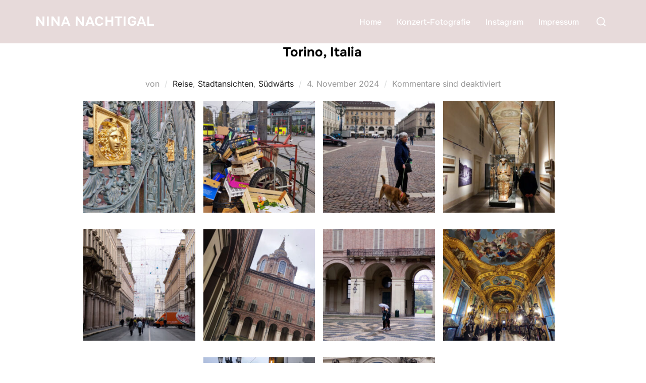

--- FILE ---
content_type: text/html; charset=UTF-8
request_url: https://www.ninanachtigal.de/
body_size: 12952
content:
<!DOCTYPE html>
<html lang="de" class="no-js">
<head>
	<meta charset="UTF-8" />
	<meta name="viewport" content="width=device-width, initial-scale=1" />
	<script>(function(html){html.className = html.className.replace(/\bno-js\b/,'js')})(document.documentElement);</script>
<meta name='robots' content='index, follow, max-image-preview:large, max-snippet:-1, max-video-preview:-1' />
	<style>img:is([sizes="auto" i], [sizes^="auto," i]) { contain-intrinsic-size: 3000px 1500px }</style>
	
	<!-- This site is optimized with the Yoast SEO plugin v25.3.1 - https://yoast.com/wordpress/plugins/seo/ -->
	<title>Nina Nachtigal - Foto-Blog</title>
	<meta name="description" content="Foto-Blog" />
	<link rel="canonical" href="https://www.ninanachtigal.de/" />
	<link rel="next" href="https://www.ninanachtigal.de/page/2/" />
	<meta property="og:locale" content="de_DE" />
	<meta property="og:type" content="website" />
	<meta property="og:title" content="Nina Nachtigal" />
	<meta property="og:description" content="Foto-Blog" />
	<meta property="og:url" content="https://www.ninanachtigal.de/" />
	<meta property="og:site_name" content="Nina Nachtigal" />
	<script type="application/ld+json" class="yoast-schema-graph">{"@context":"https://schema.org","@graph":[{"@type":"CollectionPage","@id":"https://www.ninanachtigal.de/","url":"https://www.ninanachtigal.de/","name":"Nina Nachtigal - Foto-Blog","isPartOf":{"@id":"https://www.ninanachtigal.de/#website"},"description":"Foto-Blog","breadcrumb":{"@id":"https://www.ninanachtigal.de/#breadcrumb"},"inLanguage":"de"},{"@type":"BreadcrumbList","@id":"https://www.ninanachtigal.de/#breadcrumb","itemListElement":[{"@type":"ListItem","position":1,"name":"Home"}]},{"@type":"WebSite","@id":"https://www.ninanachtigal.de/#website","url":"https://www.ninanachtigal.de/","name":"Nina Nachtigal","description":"Foto-Blog","potentialAction":[{"@type":"SearchAction","target":{"@type":"EntryPoint","urlTemplate":"https://www.ninanachtigal.de/?s={search_term_string}"},"query-input":{"@type":"PropertyValueSpecification","valueRequired":true,"valueName":"search_term_string"}}],"inLanguage":"de"}]}</script>
	<!-- / Yoast SEO plugin. -->


<link rel="alternate" type="application/rss+xml" title="Nina Nachtigal &raquo; Feed" href="https://www.ninanachtigal.de/feed/" />
<link rel="alternate" type="application/rss+xml" title="Nina Nachtigal &raquo; Kommentar-Feed" href="https://www.ninanachtigal.de/comments/feed/" />
<script>
window._wpemojiSettings = {"baseUrl":"https:\/\/s.w.org\/images\/core\/emoji\/16.0.1\/72x72\/","ext":".png","svgUrl":"https:\/\/s.w.org\/images\/core\/emoji\/16.0.1\/svg\/","svgExt":".svg","source":{"concatemoji":"https:\/\/www.ninanachtigal.de\/wp-includes\/js\/wp-emoji-release.min.js?ver=6.8.3"}};
/*! This file is auto-generated */
!function(s,n){var o,i,e;function c(e){try{var t={supportTests:e,timestamp:(new Date).valueOf()};sessionStorage.setItem(o,JSON.stringify(t))}catch(e){}}function p(e,t,n){e.clearRect(0,0,e.canvas.width,e.canvas.height),e.fillText(t,0,0);var t=new Uint32Array(e.getImageData(0,0,e.canvas.width,e.canvas.height).data),a=(e.clearRect(0,0,e.canvas.width,e.canvas.height),e.fillText(n,0,0),new Uint32Array(e.getImageData(0,0,e.canvas.width,e.canvas.height).data));return t.every(function(e,t){return e===a[t]})}function u(e,t){e.clearRect(0,0,e.canvas.width,e.canvas.height),e.fillText(t,0,0);for(var n=e.getImageData(16,16,1,1),a=0;a<n.data.length;a++)if(0!==n.data[a])return!1;return!0}function f(e,t,n,a){switch(t){case"flag":return n(e,"\ud83c\udff3\ufe0f\u200d\u26a7\ufe0f","\ud83c\udff3\ufe0f\u200b\u26a7\ufe0f")?!1:!n(e,"\ud83c\udde8\ud83c\uddf6","\ud83c\udde8\u200b\ud83c\uddf6")&&!n(e,"\ud83c\udff4\udb40\udc67\udb40\udc62\udb40\udc65\udb40\udc6e\udb40\udc67\udb40\udc7f","\ud83c\udff4\u200b\udb40\udc67\u200b\udb40\udc62\u200b\udb40\udc65\u200b\udb40\udc6e\u200b\udb40\udc67\u200b\udb40\udc7f");case"emoji":return!a(e,"\ud83e\udedf")}return!1}function g(e,t,n,a){var r="undefined"!=typeof WorkerGlobalScope&&self instanceof WorkerGlobalScope?new OffscreenCanvas(300,150):s.createElement("canvas"),o=r.getContext("2d",{willReadFrequently:!0}),i=(o.textBaseline="top",o.font="600 32px Arial",{});return e.forEach(function(e){i[e]=t(o,e,n,a)}),i}function t(e){var t=s.createElement("script");t.src=e,t.defer=!0,s.head.appendChild(t)}"undefined"!=typeof Promise&&(o="wpEmojiSettingsSupports",i=["flag","emoji"],n.supports={everything:!0,everythingExceptFlag:!0},e=new Promise(function(e){s.addEventListener("DOMContentLoaded",e,{once:!0})}),new Promise(function(t){var n=function(){try{var e=JSON.parse(sessionStorage.getItem(o));if("object"==typeof e&&"number"==typeof e.timestamp&&(new Date).valueOf()<e.timestamp+604800&&"object"==typeof e.supportTests)return e.supportTests}catch(e){}return null}();if(!n){if("undefined"!=typeof Worker&&"undefined"!=typeof OffscreenCanvas&&"undefined"!=typeof URL&&URL.createObjectURL&&"undefined"!=typeof Blob)try{var e="postMessage("+g.toString()+"("+[JSON.stringify(i),f.toString(),p.toString(),u.toString()].join(",")+"));",a=new Blob([e],{type:"text/javascript"}),r=new Worker(URL.createObjectURL(a),{name:"wpTestEmojiSupports"});return void(r.onmessage=function(e){c(n=e.data),r.terminate(),t(n)})}catch(e){}c(n=g(i,f,p,u))}t(n)}).then(function(e){for(var t in e)n.supports[t]=e[t],n.supports.everything=n.supports.everything&&n.supports[t],"flag"!==t&&(n.supports.everythingExceptFlag=n.supports.everythingExceptFlag&&n.supports[t]);n.supports.everythingExceptFlag=n.supports.everythingExceptFlag&&!n.supports.flag,n.DOMReady=!1,n.readyCallback=function(){n.DOMReady=!0}}).then(function(){return e}).then(function(){var e;n.supports.everything||(n.readyCallback(),(e=n.source||{}).concatemoji?t(e.concatemoji):e.wpemoji&&e.twemoji&&(t(e.twemoji),t(e.wpemoji)))}))}((window,document),window._wpemojiSettings);
</script>
<style id='wp-emoji-styles-inline-css'>

	img.wp-smiley, img.emoji {
		display: inline !important;
		border: none !important;
		box-shadow: none !important;
		height: 1em !important;
		width: 1em !important;
		margin: 0 0.07em !important;
		vertical-align: -0.1em !important;
		background: none !important;
		padding: 0 !important;
	}
</style>
<link rel='stylesheet' id='wpzoom-social-icons-block-style-css' href='https://www.ninanachtigal.de/wp-content/plugins/social-icons-widget-by-wpzoom/block/dist/style-wpzoom-social-icons.css?ver=4.5.1' media='all' />
<link rel='stylesheet' id='titan-adminbar-styles-css' href='https://www.ninanachtigal.de/wp-content/plugins/anti-spam/assets/css/admin-bar.css?ver=7.3.8' media='all' />
<link rel='stylesheet' id='fancybox-for-wp-css' href='https://www.ninanachtigal.de/wp-content/plugins/fancybox-for-wordpress/assets/css/fancybox.css?ver=1.3.4' media='all' />
<link rel='stylesheet' id='inspiro-google-fonts-css' href='https://www.ninanachtigal.de/wp-content/fonts/33e05b42a513ed54bdffcd0ef9cc06cc.css?ver=2.0.7' media='all' />
<link rel='stylesheet' id='inspiro-style-css' href='https://www.ninanachtigal.de/wp-content/themes/inspiro/assets/css/minified/style.min.css?ver=2.0.7' media='all' />
<style id='inspiro-style-inline-css'>
body, button, input, select, textarea {
font-family: 'Inter', sans-serif;
font-weight: 400;
}
@media screen and (min-width: 782px) {
body, button, input, select, textarea {
font-size: 16px;
line-height: 1.8;
} }
body:not(.wp-custom-logo) a.custom-logo-text {
font-family: 'Onest', sans-serif;
font-weight: 700;
text-transform: uppercase;
}
@media screen and (min-width: 782px) {
body:not(.wp-custom-logo) a.custom-logo-text {
font-size: 26px;
line-height: 1.8;
} }
h1, h2, h3, h4, h5, h6, .home.blog .entry-title, .page .entry-title, .page-title, #comments>h3, #respond>h3, .wp-block-button a, .entry-footer {
font-family: 'Onest', sans-serif;
font-weight: 700;
line-height: 1.4;
}
.site-title {
font-family: 'Inter', sans-serif;
font-weight: 700;
line-height: 1.25;
}
@media screen and (min-width: 782px) {
.site-title {
font-size: 80px;
} }
.site-description {
font-family: 'Inter', sans-serif;
line-height: 1.8;
}
@media screen and (min-width: 782px) {
.site-description {
font-size: 20px;
} }
.custom-header-button {
font-family: 'Inter', sans-serif;
line-height: 1.8;
}
@media screen and (min-width: 782px) {
.custom-header-button {
font-size: 16px;
} }
.navbar-nav a {
font-family: 'Onest', sans-serif;
font-weight: 500;
line-height: 1.8;
}
@media screen and (min-width: 782px) {
.navbar-nav a {
font-size: 16px;
} }
@media screen and (max-width: 64em) {
.navbar-nav li a {
font-family: 'Onest', sans-serif;
font-size: 16px;
font-weight: 600;
text-transform: uppercase;
line-height: 1.8;
} }

</style>
<style id='akismet-widget-style-inline-css'>

			.a-stats {
				--akismet-color-mid-green: #357b49;
				--akismet-color-white: #fff;
				--akismet-color-light-grey: #f6f7f7;

				max-width: 350px;
				width: auto;
			}

			.a-stats * {
				all: unset;
				box-sizing: border-box;
			}

			.a-stats strong {
				font-weight: 600;
			}

			.a-stats a.a-stats__link,
			.a-stats a.a-stats__link:visited,
			.a-stats a.a-stats__link:active {
				background: var(--akismet-color-mid-green);
				border: none;
				box-shadow: none;
				border-radius: 8px;
				color: var(--akismet-color-white);
				cursor: pointer;
				display: block;
				font-family: -apple-system, BlinkMacSystemFont, 'Segoe UI', 'Roboto', 'Oxygen-Sans', 'Ubuntu', 'Cantarell', 'Helvetica Neue', sans-serif;
				font-weight: 500;
				padding: 12px;
				text-align: center;
				text-decoration: none;
				transition: all 0.2s ease;
			}

			/* Extra specificity to deal with TwentyTwentyOne focus style */
			.widget .a-stats a.a-stats__link:focus {
				background: var(--akismet-color-mid-green);
				color: var(--akismet-color-white);
				text-decoration: none;
			}

			.a-stats a.a-stats__link:hover {
				filter: brightness(110%);
				box-shadow: 0 4px 12px rgba(0, 0, 0, 0.06), 0 0 2px rgba(0, 0, 0, 0.16);
			}

			.a-stats .count {
				color: var(--akismet-color-white);
				display: block;
				font-size: 1.5em;
				line-height: 1.4;
				padding: 0 13px;
				white-space: nowrap;
			}
		
</style>
<link rel='stylesheet' id='wpzoom-social-icons-socicon-css' href='https://www.ninanachtigal.de/wp-content/plugins/social-icons-widget-by-wpzoom/assets/css/wpzoom-socicon.css?ver=1750602972' media='all' />
<link rel='stylesheet' id='wpzoom-social-icons-genericons-css' href='https://www.ninanachtigal.de/wp-content/plugins/social-icons-widget-by-wpzoom/assets/css/genericons.css?ver=1750602972' media='all' />
<link rel='stylesheet' id='wpzoom-social-icons-academicons-css' href='https://www.ninanachtigal.de/wp-content/plugins/social-icons-widget-by-wpzoom/assets/css/academicons.min.css?ver=1750602972' media='all' />
<link rel='stylesheet' id='wpzoom-social-icons-font-awesome-3-css' href='https://www.ninanachtigal.de/wp-content/plugins/social-icons-widget-by-wpzoom/assets/css/font-awesome-3.min.css?ver=1750602972' media='all' />
<link rel='stylesheet' id='dashicons-css' href='https://www.ninanachtigal.de/wp-includes/css/dashicons.min.css?ver=6.8.3' media='all' />
<link rel='stylesheet' id='wpzoom-social-icons-styles-css' href='https://www.ninanachtigal.de/wp-content/plugins/social-icons-widget-by-wpzoom/assets/css/wpzoom-social-icons-styles.css?ver=1750602972' media='all' />
<link rel='preload' as='font'  id='wpzoom-social-icons-font-academicons-woff2-css' href='https://www.ninanachtigal.de/wp-content/plugins/social-icons-widget-by-wpzoom/assets/font/academicons.woff2?v=1.9.2' type='font/woff2' crossorigin />
<link rel='preload' as='font'  id='wpzoom-social-icons-font-fontawesome-3-woff2-css' href='https://www.ninanachtigal.de/wp-content/plugins/social-icons-widget-by-wpzoom/assets/font/fontawesome-webfont.woff2?v=4.7.0' type='font/woff2' crossorigin />
<link rel='preload' as='font'  id='wpzoom-social-icons-font-genericons-woff-css' href='https://www.ninanachtigal.de/wp-content/plugins/social-icons-widget-by-wpzoom/assets/font/Genericons.woff' type='font/woff' crossorigin />
<link rel='preload' as='font'  id='wpzoom-social-icons-font-socicon-woff2-css' href='https://www.ninanachtigal.de/wp-content/plugins/social-icons-widget-by-wpzoom/assets/font/socicon.woff2?v=4.5.1' type='font/woff2' crossorigin />
<script src="https://www.ninanachtigal.de/wp-includes/js/jquery/jquery.min.js?ver=3.7.1" id="jquery-core-js"></script>
<script src="https://www.ninanachtigal.de/wp-includes/js/jquery/jquery-migrate.min.js?ver=3.4.1" id="jquery-migrate-js"></script>
<script src="https://www.ninanachtigal.de/wp-content/plugins/fancybox-for-wordpress/assets/js/purify.min.js?ver=1.3.4" id="purify-js"></script>
<script src="https://www.ninanachtigal.de/wp-content/plugins/fancybox-for-wordpress/assets/js/jquery.fancybox.js?ver=1.3.4" id="fancybox-for-wp-js"></script>
<link rel="https://api.w.org/" href="https://www.ninanachtigal.de/wp-json/" /><link rel="EditURI" type="application/rsd+xml" title="RSD" href="https://www.ninanachtigal.de/xmlrpc.php?rsd" />
<meta name="generator" content="WordPress 6.8.3" />

<!-- Fancybox for WordPress v3.3.7 -->
<style type="text/css">
	.fancybox-slide--image .fancybox-content{background-color: #FFFFFF}div.fancybox-caption{display:none !important;}
	
	img.fancybox-image{border-width:10px;border-color:#FFFFFF;border-style:solid;}
	div.fancybox-bg{background-color:rgba(102,102,102,0.3);opacity:1 !important;}div.fancybox-content{border-color:#FFFFFF}
	div#fancybox-title{background-color:#FFFFFF}
	div.fancybox-content{background-color:#FFFFFF}
	div#fancybox-title-inside{color:#333333}
	
	
	
	div.fancybox-caption p.caption-title{display:inline-block}
	div.fancybox-caption p.caption-title{font-size:14px}
	div.fancybox-caption p.caption-title{color:#333333}
	div.fancybox-caption {color:#333333}div.fancybox-caption p.caption-title {background:#fff; width:auto;padding:10px 30px;}div.fancybox-content p.caption-title{color:#333333;margin: 0;padding: 5px 0;}body.fancybox-active .fancybox-container .fancybox-stage .fancybox-content .fancybox-close-small{display:block;}
</style><script type="text/javascript">
	jQuery(function () {

		var mobileOnly = false;
		
		if (mobileOnly) {
			return;
		}

		jQuery.fn.getTitle = function () { // Copy the title of every IMG tag and add it to its parent A so that fancybox can show titles
			var arr = jQuery("a[data-fancybox]");jQuery.each(arr, function() {var title = jQuery(this).children("img").attr("title") || '';var figCaptionHtml = jQuery(this).next("figcaption").html() || '';var processedCaption = figCaptionHtml;if (figCaptionHtml.length && typeof DOMPurify === 'function') {processedCaption = DOMPurify.sanitize(figCaptionHtml, {USE_PROFILES: {html: true}});} else if (figCaptionHtml.length) {processedCaption = jQuery("<div>").text(figCaptionHtml).html();}var newTitle = title;if (processedCaption.length) {newTitle = title.length ? title + " " + processedCaption : processedCaption;}if (newTitle.length) {jQuery(this).attr("title", newTitle);}});		}

		// Supported file extensions

				var thumbnails = jQuery("a:has(img)").not(".nolightbox").not('.envira-gallery-link').not('.ngg-simplelightbox').filter(function () {
			return /\.(jpe?g|png|gif|mp4|webp|bmp|pdf)(\?[^/]*)*$/i.test(jQuery(this).attr('href'))
		});
		

		// Add data-type iframe for links that are not images or videos.
		var iframeLinks = jQuery('.fancyboxforwp').filter(function () {
			return !/\.(jpe?g|png|gif|mp4|webp|bmp|pdf)(\?[^/]*)*$/i.test(jQuery(this).attr('href'))
		}).filter(function () {
			return !/vimeo|youtube/i.test(jQuery(this).attr('href'))
		});
		iframeLinks.attr({"data-type": "iframe"}).getTitle();

				// Gallery All
		thumbnails.addClass("fancyboxforwp").attr("data-fancybox", "gallery").getTitle();
		iframeLinks.attr({"data-fancybox": "gallery"}).getTitle();

		// Gallery type NONE
		
		// Call fancybox and apply it on any link with a rel atribute that starts with "fancybox", with the options set on the admin panel
		jQuery("a.fancyboxforwp").fancyboxforwp({
			loop: false,
			smallBtn: true,
			zoomOpacity: "auto",
			animationEffect: "fade",
			animationDuration: 500,
			transitionEffect: "fade",
			transitionDuration: "300",
			overlayShow: true,
			overlayOpacity: "0.3",
			titleShow: true,
			titlePosition: "inside",
			keyboard: true,
			showCloseButton: true,
			arrows: true,
			clickContent:false,
			clickSlide: "close",
			mobile: {
				clickContent: function (current, event) {
					return current.type === "image" ? "toggleControls" : false;
				},
				clickSlide: function (current, event) {
					return current.type === "image" ? "close" : "close";
				},
			},
			wheel: false,
			toolbar: true,
			preventCaptionOverlap: true,
			onInit: function() { },			onDeactivate
	: function() { },		beforeClose: function() { },			afterShow: function(instance) { jQuery( ".fancybox-image" ).on("click", function( ){ ( instance.isScaledDown() ) ? instance.scaleToActual() : instance.scaleToFit() }) },				afterClose: function() { },					caption : function( instance, item ) {var title = "";if("undefined" != typeof jQuery(this).context ){var title = jQuery(this).context.title;} else { var title = ("undefined" != typeof jQuery(this).attr("title")) ? jQuery(this).attr("title") : false;}var caption = jQuery(this).data('caption') || '';if ( item.type === 'image' && title.length ) {caption = (caption.length ? caption + '<br />' : '') + '<p class="caption-title">'+jQuery("<div>").text(title).html()+'</p>' ;}if (typeof DOMPurify === "function" && caption.length) { return DOMPurify.sanitize(caption, {USE_PROFILES: {html: true}}); } else { return jQuery("<div>").text(caption).html(); }},
		afterLoad : function( instance, current ) {var captionContent = current.opts.caption || '';var sanitizedCaptionString = '';if (typeof DOMPurify === 'function' && captionContent.length) {sanitizedCaptionString = DOMPurify.sanitize(captionContent, {USE_PROFILES: {html: true}});} else if (captionContent.length) { sanitizedCaptionString = jQuery("<div>").text(captionContent).html();}if (sanitizedCaptionString.length) { current.$content.append(jQuery('<div class=\"fancybox-custom-caption inside-caption\" style=\" position: absolute;left:0;right:0;color:#000;margin:0 auto;bottom:0;text-align:center;background-color:#FFFFFF \"></div>').html(sanitizedCaptionString)); }},
			})
		;

			})
</script>
<!-- END Fancybox for WordPress -->
<link id='MediaRSS' rel='alternate' type='application/rss+xml' title='NextGEN Gallery RSS Feed' href='https://www.ninanachtigal.de/wp-content/plugins/nextgen-gallery/src/Legacy/xml/media-rss.php' />
		<style id="inspiro-custom-header-styles">
						.site-title a,
			.colors-dark .site-title a,
			.site-title a,
			body.has-header-image .site-title a,
			body.has-header-video .site-title a,
			body.has-header-image.colors-dark .site-title a,
			body.has-header-video.colors-dark .site-title a,
			body.has-header-image .site-title a,
			body.has-header-video .site-title a,
			.site-description,
			.colors-dark .site-description,
			.site-description,
			body.has-header-image .site-description,
			body.has-header-video .site-description,
			body.has-header-image.colors-dark .site-description,
			body.has-header-video.colors-dark .site-description,
			body.has-header-image .site-description,
			body.has-header-video .site-description {
				color: #fff;
			}

			
						.custom-header-button {
				color: #ffffff;
				border-color: #ffffff;
			}

			
						.custom-header-button:hover {
				color: #ffffff;
			}

			
			
			
						.navbar {
				background-color: #e7dada;
			}

			
						.headroom--not-top .navbar,
			.has-header-image.home.blog .headroom--not-top .navbar,
			.has-header-image.inspiro-front-page .headroom--not-top .navbar,
			.has-header-video.home.blog .headroom--not-top .navbar,
			.has-header-video.inspiro-front-page .headroom--not-top .navbar {
				background-color: #e7dada;
			}

			
			
            
            
			
			
						a.custom-logo-text:hover {
				color: #ffffff;
			}

			
			

			/* hero section */
						#scroll-to-content:before {
				border-color: #fff;
			}

			
						.has-header-image .custom-header-media:before {
				background-image: linear-gradient(to bottom,
				rgba(0, 0, 0, 0.3) 0%,
				rgba(0, 0, 0, 0.5) 100%);

				/*background-image: linear-gradient(to bottom, rgba(0, 0, 0, .7) 0%, rgba(0, 0, 0, 0.5) 100%)*/
			}


			

			/* content */
			
			
			

			/* sidebar */
			
			
			
			

			/* footer */
			
			
			

			/* general */
			
			
			
			
			
			
			
			
			
			
					</style>
				<style id="wp-custom-css">
			.designed-by,
#footer-copy .wpzoom,
#footer .wpzoom,
.site-info .designed-by,
.site-info p.right,
.footer-info .designed,
.site-info .copyright span:nth-child(2) {
    display: none;
}

.home .widget-title,
        .home .page-title {
            display: none;
				
        }

.home .entry-title {
  margin-bottom: 30px; 
}

.entry-author {
      display: none;
    }
		</style>
		
</head>

<body class="home blog wp-embed-responsive wp-theme-inspiro hfeed page-layout-full-width post-display-content-excerpt colors-light">

<aside id="side-nav" class="side-nav" tabindex="-1">
	<div class="side-nav__scrollable-container">
		<div class="side-nav__wrap">
			<div class="side-nav__close-button">
				<button type="button" class="navbar-toggle">
					<span class="screen-reader-text">Navigation umschalten</span>
					<span class="icon-bar"></span>
					<span class="icon-bar"></span>
					<span class="icon-bar"></span>
				</button>
			</div>
							<nav class="mobile-menu-wrapper" aria-label="Mobile-Menü" role="navigation">
					<ul id="menu-top" class="nav navbar-nav"><li id="menu-item-6616" class="menu-item menu-item-type-custom menu-item-object-custom current-menu-item current_page_item menu-item-home menu-item-6616"><a href="https://www.ninanachtigal.de" aria-current="page">Home</a></li>
<li id="menu-item-6617" class="menu-item menu-item-type-post_type menu-item-object-page menu-item-6617"><a href="https://www.ninanachtigal.de/portfolio/">Konzert-Fotografie</a></li>
<li id="menu-item-6615" class="menu-item menu-item-type-custom menu-item-object-custom menu-item-6615"><a href="https://www.instagram.com/ninanachtigal/">Instagram</a></li>
<li id="menu-item-6618" class="menu-item menu-item-type-post_type menu-item-object-page menu-item-6618"><a href="https://www.ninanachtigal.de/impressum/">Impressum</a></li>
</ul>				</nav>
								</div>
	</div>
</aside>
<div class="side-nav-overlay"></div>

<div id="page" class="site">
	<a class="skip-link screen-reader-text" href="#content">Zum Inhalt springen</a>

	<header id="masthead" class="site-header" role="banner">
		<div id="site-navigation" class="navbar">
	<div class="header-inner inner-wrap wpz_layout_narrow wpz_menu_normal">

		<div class="header-logo-wrapper">
			<a href="https://www.ninanachtigal.de" title="Foto-Blog" class="custom-logo-text">Nina Nachtigal</a>		</div>

		<div class="header-navigation-wrapper">
                        <nav class="primary-menu-wrapper navbar-collapse collapse" aria-label="Horizontales Menü oben" role="navigation">
                <ul id="menu-top-1" class="nav navbar-nav dropdown sf-menu"><li class="menu-item menu-item-type-custom menu-item-object-custom current-menu-item current_page_item menu-item-home menu-item-6616"><a href="https://www.ninanachtigal.de" aria-current="page">Home</a></li>
<li class="menu-item menu-item-type-post_type menu-item-object-page menu-item-6617"><a href="https://www.ninanachtigal.de/portfolio/">Konzert-Fotografie</a></li>
<li class="menu-item menu-item-type-custom menu-item-object-custom menu-item-6615"><a href="https://www.instagram.com/ninanachtigal/">Instagram</a></li>
<li class="menu-item menu-item-type-post_type menu-item-object-page menu-item-6618"><a href="https://www.ninanachtigal.de/impressum/">Impressum</a></li>
</ul>            </nav>
                    </div>

		<div class="header-widgets-wrapper">
			
			<div id="sb-search" class="sb-search" style="display: block;">
				
<form method="get" id="searchform" action="https://www.ninanachtigal.de/">
	<label for="search-form-input">
		<span class="screen-reader-text">Suchen nach:</span>
		<input type="search" class="sb-search-input" placeholder="Gebe deine Schlagwörter ein und drücke dann Enter..." name="s" id="search-form-input" autocomplete="off" />
	</label>
	<button class="sb-search-button-open" aria-expanded="false">
		<span class="sb-icon-search">
			<svg class="svg-icon svg-icon-search" aria-hidden="true" role="img" focusable="false" xmlns="https://www.w3.org/2000/svg" width="23" height="23" viewBox="0 0 23 23"><path d="M38.710696,48.0601792 L43,52.3494831 L41.3494831,54 L37.0601792,49.710696 C35.2632422,51.1481185 32.9839107,52.0076499 30.5038249,52.0076499 C24.7027226,52.0076499 20,47.3049272 20,41.5038249 C20,35.7027226 24.7027226,31 30.5038249,31 C36.3049272,31 41.0076499,35.7027226 41.0076499,41.5038249 C41.0076499,43.9839107 40.1481185,46.2632422 38.710696,48.0601792 Z M36.3875844,47.1716785 C37.8030221,45.7026647 38.6734666,43.7048964 38.6734666,41.5038249 C38.6734666,36.9918565 35.0157934,33.3341833 30.5038249,33.3341833 C25.9918565,33.3341833 22.3341833,36.9918565 22.3341833,41.5038249 C22.3341833,46.0157934 25.9918565,49.6734666 30.5038249,49.6734666 C32.7048964,49.6734666 34.7026647,48.8030221 36.1716785,47.3875844 C36.2023931,47.347638 36.2360451,47.3092237 36.2726343,47.2726343 C36.3092237,47.2360451 36.347638,47.2023931 36.3875844,47.1716785 Z" transform="translate(-20 -31)" /></svg>		</span>
	</button>
	<button class="sb-search-button-close" aria-expanded="false">
		<span class="sb-icon-search">
			<svg class="svg-icon svg-icon-cross" aria-hidden="true" role="img" focusable="false" xmlns="https://www.w3.org/2000/svg" width="16" height="16" viewBox="0 0 16 16"><polygon fill="" fill-rule="evenodd" points="6.852 7.649 .399 1.195 1.445 .149 7.899 6.602 14.352 .149 15.399 1.195 8.945 7.649 15.399 14.102 14.352 15.149 7.899 8.695 1.445 15.149 .399 14.102" /></svg>		</span>
	</button>
</form>
			</div>

							<button type="button" class="navbar-toggle">
					<span class="screen-reader-text">Seitenleiste &amp; Navigation umschalten</span>
					<span class="icon-bar"></span>
					<span class="icon-bar"></span>
					<span class="icon-bar"></span>
				</button>
					</div>
	</div><!-- .inner-wrap -->
</div><!-- #site-navigation -->
	</header><!-- #masthead -->

    
	
	<div class="site-content-contain">
		<div id="content" class="site-content">

<div class="inner-wrap">
		<header class="page-header">
		<h2 class="page-title">Letzte Beiträge</h2>
	</header>
	
	<div id="primary" class="content-area">
		<main id="main" class="site-main" role="main">

			
<article id="post-6916" class="post-6916 post type-post status-publish format-gallery has-post-thumbnail hentry category-reise category-urban category-sudwarts tag-italia tag-italien tag-turin post_format-post-format-gallery">

	




<header class="entry-header">

	<h3 class="entry-title"><a href="https://www.ninanachtigal.de/torino/" rel="bookmark">Torino, Italia</a></h3><div class="entry-meta"><span class="entry-author">von <a class="url fn n" href="https://www.ninanachtigal.de/author/admin/"></a></span><span class="entry-categories cat-links"><a href="https://www.ninanachtigal.de/category/reise/">Reise</a>, <a href="https://www.ninanachtigal.de/category/urban/">Stadtansichten</a>, <a href="https://www.ninanachtigal.de/category/sudwarts/">Südwärts</a></span><span class="entry-date"><span class="screen-reader-text">Veröffentlicht am</span> <time class="entry-date published updated" datetime="2024-11-04T16:45:43+00:00">4. November 2024</time></span><span class="entry-comments"><span>Kommentare sind deaktiviert</span></span></div><!-- .entry-meta --></header><!-- .entry-header -->


	<div class="entry-content">

		<div class="entry-gallery"><div id='gallery-3' class='gallery galleryid-6916 gallery-columns-4 gallery-size-thumbnail'><figure class='gallery-item'>
			<div class='gallery-icon portrait'>
				<a href='https://www.ninanachtigal.de/wp-content/uploads/2024/11/turino-03.jpg'><img width="250" height="250" src="https://www.ninanachtigal.de/wp-content/uploads/2024/11/turino-03-250x250.jpg" class="attachment-thumbnail size-thumbnail" alt="" loading="lazy" /></a>
			</div></figure><figure class='gallery-item'>
			<div class='gallery-icon portrait'>
				<a href='https://www.ninanachtigal.de/wp-content/uploads/2024/11/turino-01.jpg'><img width="250" height="250" src="https://www.ninanachtigal.de/wp-content/uploads/2024/11/turino-01-250x250.jpg" class="attachment-thumbnail size-thumbnail" alt="" loading="lazy" /></a>
			</div></figure><figure class='gallery-item'>
			<div class='gallery-icon landscape'>
				<a href='https://www.ninanachtigal.de/wp-content/uploads/2024/11/turino-09.jpg'><img width="250" height="250" src="https://www.ninanachtigal.de/wp-content/uploads/2024/11/turino-09-250x250.jpg" class="attachment-thumbnail size-thumbnail" alt="" loading="lazy" /></a>
			</div></figure><figure class='gallery-item'>
			<div class='gallery-icon portrait'>
				<a href='https://www.ninanachtigal.de/wp-content/uploads/2024/11/turino-06.jpg'><img width="250" height="250" src="https://www.ninanachtigal.de/wp-content/uploads/2024/11/turino-06-250x250.jpg" class="attachment-thumbnail size-thumbnail" alt="" loading="lazy" /></a>
			</div></figure><figure class='gallery-item'>
			<div class='gallery-icon landscape'>
				<a href='https://www.ninanachtigal.de/wp-content/uploads/2024/11/turino-08.jpg'><img width="250" height="250" src="https://www.ninanachtigal.de/wp-content/uploads/2024/11/turino-08-250x250.jpg" class="attachment-thumbnail size-thumbnail" alt="" loading="lazy" /></a>
			</div></figure><figure class='gallery-item'>
			<div class='gallery-icon portrait'>
				<a href='https://www.ninanachtigal.de/wp-content/uploads/2024/11/turino-02.jpg'><img width="250" height="250" src="https://www.ninanachtigal.de/wp-content/uploads/2024/11/turino-02-250x250.jpg" class="attachment-thumbnail size-thumbnail" alt="" loading="lazy" /></a>
			</div></figure><figure class='gallery-item'>
			<div class='gallery-icon portrait'>
				<a href='https://www.ninanachtigal.de/wp-content/uploads/2024/11/turino-07.jpg'><img width="250" height="250" src="https://www.ninanachtigal.de/wp-content/uploads/2024/11/turino-07-250x250.jpg" class="attachment-thumbnail size-thumbnail" alt="" loading="lazy" /></a>
			</div></figure><figure class='gallery-item'>
			<div class='gallery-icon portrait'>
				<a href='https://www.ninanachtigal.de/wp-content/uploads/2024/11/turino-04.jpg'><img width="250" height="250" src="https://www.ninanachtigal.de/wp-content/uploads/2024/11/turino-04-250x250.jpg" class="attachment-thumbnail size-thumbnail" alt="" loading="lazy" /></a>
			</div></figure><figure class='gallery-item'>
			<div class='gallery-icon portrait'>
				<a href='https://www.ninanachtigal.de/wp-content/uploads/2024/11/turino-05.jpg'><img width="250" height="250" src="https://www.ninanachtigal.de/wp-content/uploads/2024/11/turino-05-250x250.jpg" class="attachment-thumbnail size-thumbnail" alt="" loading="lazy" /></a>
			</div></figure><figure class='gallery-item'>
			<div class='gallery-icon landscape'>
				<a href='https://www.ninanachtigal.de/wp-content/uploads/2024/11/turino-10.jpg'><img width="250" height="250" src="https://www.ninanachtigal.de/wp-content/uploads/2024/11/turino-10-250x250.jpg" class="attachment-thumbnail size-thumbnail" alt="" loading="lazy" /></a>
			</div></figure>
		</div>
</div>
	</div><!-- .entry-content -->

	
	
</article><!-- #post-6916 -->

<article id="post-6883" class="post-6883 post type-post status-publish format-gallery has-post-thumbnail hentry category-natur category-reise category-sudwarts tag-italia tag-italien tag-piemonte post_format-post-format-gallery">

	




<header class="entry-header">

	<h3 class="entry-title"><a href="https://www.ninanachtigal.de/autunno-in-piemonte/" rel="bookmark">Autunno in Piemonte, Italien</a></h3><div class="entry-meta"><span class="entry-author">von <a class="url fn n" href="https://www.ninanachtigal.de/author/admin/"></a></span><span class="entry-categories cat-links"><a href="https://www.ninanachtigal.de/category/natur/">Natur</a>, <a href="https://www.ninanachtigal.de/category/reise/">Reise</a>, <a href="https://www.ninanachtigal.de/category/sudwarts/">Südwärts</a></span><span class="entry-date"><span class="screen-reader-text">Veröffentlicht am</span> <time class="entry-date published" datetime="2024-10-26T19:13:57+00:00">26. Oktober 2024</time><time class="updated" datetime="2024-10-26T19:14:48+00:00">26. Oktober 2024</time></span><span class="entry-comments"><span>Kommentare sind deaktiviert</span></span></div><!-- .entry-meta --></header><!-- .entry-header -->


	<div class="entry-content">

		<div class="entry-gallery"><div id='gallery-7' class='gallery galleryid-6883 gallery-columns-4 gallery-size-thumbnail'><figure class='gallery-item'>
			<div class='gallery-icon landscape'>
				<a href='https://www.ninanachtigal.de/wp-content/uploads/2024/10/piemonte-26.jpg'><img width="250" height="250" src="https://www.ninanachtigal.de/wp-content/uploads/2024/10/piemonte-26-250x250.jpg" class="attachment-thumbnail size-thumbnail" alt="" loading="lazy" /></a>
			</div></figure><figure class='gallery-item'>
			<div class='gallery-icon landscape'>
				<a href='https://www.ninanachtigal.de/wp-content/uploads/2024/10/piemonte-25.jpg'><img width="250" height="250" src="https://www.ninanachtigal.de/wp-content/uploads/2024/10/piemonte-25-250x250.jpg" class="attachment-thumbnail size-thumbnail" alt="" loading="lazy" /></a>
			</div></figure><figure class='gallery-item'>
			<div class='gallery-icon landscape'>
				<a href='https://www.ninanachtigal.de/wp-content/uploads/2024/10/piemonte-05.jpg'><img width="250" height="250" src="https://www.ninanachtigal.de/wp-content/uploads/2024/10/piemonte-05-250x250.jpg" class="attachment-thumbnail size-thumbnail" alt="" loading="lazy" /></a>
			</div></figure><figure class='gallery-item'>
			<div class='gallery-icon portrait'>
				<a href='https://www.ninanachtigal.de/wp-content/uploads/2024/10/piemonte-14.jpg'><img width="250" height="250" src="https://www.ninanachtigal.de/wp-content/uploads/2024/10/piemonte-14-250x250.jpg" class="attachment-thumbnail size-thumbnail" alt="" loading="lazy" /></a>
			</div></figure><figure class='gallery-item'>
			<div class='gallery-icon landscape'>
				<a href='https://www.ninanachtigal.de/wp-content/uploads/2024/10/piemonte-04.jpg'><img width="250" height="250" src="https://www.ninanachtigal.de/wp-content/uploads/2024/10/piemonte-04-250x250.jpg" class="attachment-thumbnail size-thumbnail" alt="" loading="lazy" /></a>
			</div></figure><figure class='gallery-item'>
			<div class='gallery-icon landscape'>
				<a href='https://www.ninanachtigal.de/wp-content/uploads/2024/10/piemonte-20.jpg'><img width="250" height="250" src="https://www.ninanachtigal.de/wp-content/uploads/2024/10/piemonte-20-250x250.jpg" class="attachment-thumbnail size-thumbnail" alt="" loading="lazy" /></a>
			</div></figure><figure class='gallery-item'>
			<div class='gallery-icon landscape'>
				<a href='https://www.ninanachtigal.de/wp-content/uploads/2024/10/piemonte-03.jpg'><img width="250" height="250" src="https://www.ninanachtigal.de/wp-content/uploads/2024/10/piemonte-03-250x250.jpg" class="attachment-thumbnail size-thumbnail" alt="" loading="lazy" /></a>
			</div></figure><figure class='gallery-item'>
			<div class='gallery-icon landscape'>
				<a href='https://www.ninanachtigal.de/wp-content/uploads/2024/10/piemonte-16.jpg'><img width="250" height="250" src="https://www.ninanachtigal.de/wp-content/uploads/2024/10/piemonte-16-250x250.jpg" class="attachment-thumbnail size-thumbnail" alt="" loading="lazy" /></a>
			</div></figure><figure class='gallery-item'>
			<div class='gallery-icon landscape'>
				<a href='https://www.ninanachtigal.de/wp-content/uploads/2024/10/piemonte-23.jpg'><img width="250" height="250" src="https://www.ninanachtigal.de/wp-content/uploads/2024/10/piemonte-23-250x250.jpg" class="attachment-thumbnail size-thumbnail" alt="" loading="lazy" /></a>
			</div></figure><figure class='gallery-item'>
			<div class='gallery-icon landscape'>
				<a href='https://www.ninanachtigal.de/wp-content/uploads/2024/10/piemonte-07.jpg'><img width="250" height="250" src="https://www.ninanachtigal.de/wp-content/uploads/2024/10/piemonte-07-250x250.jpg" class="attachment-thumbnail size-thumbnail" alt="" loading="lazy" /></a>
			</div></figure><figure class='gallery-item'>
			<div class='gallery-icon landscape'>
				<a href='https://www.ninanachtigal.de/wp-content/uploads/2024/10/piemonte-18.jpg'><img width="250" height="250" src="https://www.ninanachtigal.de/wp-content/uploads/2024/10/piemonte-18-250x250.jpg" class="attachment-thumbnail size-thumbnail" alt="" loading="lazy" /></a>
			</div></figure><figure class='gallery-item'>
			<div class='gallery-icon landscape'>
				<a href='https://www.ninanachtigal.de/wp-content/uploads/2024/10/piemonte-24.jpg'><img width="250" height="250" src="https://www.ninanachtigal.de/wp-content/uploads/2024/10/piemonte-24-250x250.jpg" class="attachment-thumbnail size-thumbnail" alt="" loading="lazy" /></a>
			</div></figure><figure class='gallery-item'>
			<div class='gallery-icon landscape'>
				<a href='https://www.ninanachtigal.de/wp-content/uploads/2024/10/piemonte-22.jpg'><img width="250" height="250" src="https://www.ninanachtigal.de/wp-content/uploads/2024/10/piemonte-22-250x250.jpg" class="attachment-thumbnail size-thumbnail" alt="" loading="lazy" /></a>
			</div></figure><figure class='gallery-item'>
			<div class='gallery-icon portrait'>
				<a href='https://www.ninanachtigal.de/wp-content/uploads/2024/10/piemonte-19.jpg'><img width="250" height="250" src="https://www.ninanachtigal.de/wp-content/uploads/2024/10/piemonte-19-250x250.jpg" class="attachment-thumbnail size-thumbnail" alt="" loading="lazy" /></a>
			</div></figure><figure class='gallery-item'>
			<div class='gallery-icon portrait'>
				<a href='https://www.ninanachtigal.de/wp-content/uploads/2024/10/piemonte-17.jpg'><img width="250" height="250" src="https://www.ninanachtigal.de/wp-content/uploads/2024/10/piemonte-17-250x250.jpg" class="attachment-thumbnail size-thumbnail" alt="" loading="lazy" /></a>
			</div></figure><figure class='gallery-item'>
			<div class='gallery-icon landscape'>
				<a href='https://www.ninanachtigal.de/wp-content/uploads/2024/10/piemonte-21.jpg'><img width="250" height="250" src="https://www.ninanachtigal.de/wp-content/uploads/2024/10/piemonte-21-250x250.jpg" class="attachment-thumbnail size-thumbnail" alt="" loading="lazy" /></a>
			</div></figure><figure class='gallery-item'>
			<div class='gallery-icon portrait'>
				<a href='https://www.ninanachtigal.de/wp-content/uploads/2024/10/piemonte-13.jpg'><img width="250" height="250" src="https://www.ninanachtigal.de/wp-content/uploads/2024/10/piemonte-13-250x250.jpg" class="attachment-thumbnail size-thumbnail" alt="" loading="lazy" /></a>
			</div></figure><figure class='gallery-item'>
			<div class='gallery-icon landscape'>
				<a href='https://www.ninanachtigal.de/wp-content/uploads/2024/10/piemonte-29.jpg'><img width="250" height="250" src="https://www.ninanachtigal.de/wp-content/uploads/2024/10/piemonte-29-250x250.jpg" class="attachment-thumbnail size-thumbnail" alt="" loading="lazy" /></a>
			</div></figure><figure class='gallery-item'>
			<div class='gallery-icon landscape'>
				<a href='https://www.ninanachtigal.de/wp-content/uploads/2024/10/piemonte-28.jpg'><img width="250" height="250" src="https://www.ninanachtigal.de/wp-content/uploads/2024/10/piemonte-28-250x250.jpg" class="attachment-thumbnail size-thumbnail" alt="" loading="lazy" /></a>
			</div></figure><figure class='gallery-item'>
			<div class='gallery-icon landscape'>
				<a href='https://www.ninanachtigal.de/wp-content/uploads/2024/10/piemonte-15.jpg'><img width="250" height="250" src="https://www.ninanachtigal.de/wp-content/uploads/2024/10/piemonte-15-250x250.jpg" class="attachment-thumbnail size-thumbnail" alt="" loading="lazy" /></a>
			</div></figure><figure class='gallery-item'>
			<div class='gallery-icon landscape'>
				<a href='https://www.ninanachtigal.de/wp-content/uploads/2024/10/piemonte-02.jpg'><img width="250" height="250" src="https://www.ninanachtigal.de/wp-content/uploads/2024/10/piemonte-02-250x250.jpg" class="attachment-thumbnail size-thumbnail" alt="" loading="lazy" /></a>
			</div></figure><figure class='gallery-item'>
			<div class='gallery-icon landscape'>
				<a href='https://www.ninanachtigal.de/wp-content/uploads/2024/10/piemonte-11.jpg'><img width="250" height="250" src="https://www.ninanachtigal.de/wp-content/uploads/2024/10/piemonte-11-250x250.jpg" class="attachment-thumbnail size-thumbnail" alt="" loading="lazy" /></a>
			</div></figure><figure class='gallery-item'>
			<div class='gallery-icon landscape'>
				<a href='https://www.ninanachtigal.de/wp-content/uploads/2024/10/piemonte-06.jpg'><img width="250" height="250" src="https://www.ninanachtigal.de/wp-content/uploads/2024/10/piemonte-06-250x250.jpg" class="attachment-thumbnail size-thumbnail" alt="" loading="lazy" /></a>
			</div></figure><figure class='gallery-item'>
			<div class='gallery-icon landscape'>
				<a href='https://www.ninanachtigal.de/wp-content/uploads/2024/10/piemonte-27.jpg'><img width="250" height="250" src="https://www.ninanachtigal.de/wp-content/uploads/2024/10/piemonte-27-250x250.jpg" class="attachment-thumbnail size-thumbnail" alt="" loading="lazy" /></a>
			</div></figure><figure class='gallery-item'>
			<div class='gallery-icon portrait'>
				<a href='https://www.ninanachtigal.de/wp-content/uploads/2024/10/piemonte-09.jpg'><img width="250" height="250" src="https://www.ninanachtigal.de/wp-content/uploads/2024/10/piemonte-09-250x250.jpg" class="attachment-thumbnail size-thumbnail" alt="" loading="lazy" /></a>
			</div></figure><figure class='gallery-item'>
			<div class='gallery-icon portrait'>
				<a href='https://www.ninanachtigal.de/wp-content/uploads/2024/10/piemonte-12.jpg'><img width="250" height="250" src="https://www.ninanachtigal.de/wp-content/uploads/2024/10/piemonte-12-250x250.jpg" class="attachment-thumbnail size-thumbnail" alt="" loading="lazy" /></a>
			</div></figure>
		</div>
</div>
	</div><!-- .entry-content -->

	
	
</article><!-- #post-6883 -->

<article id="post-6870" class="post-6870 post type-post status-publish format-gallery has-post-thumbnail hentry category-reise category-sudwarts tag-italia tag-italien post_format-post-format-gallery">

	




<header class="entry-header">

	<h3 class="entry-title"><a href="https://www.ninanachtigal.de/auf-trueffelsuche/" rel="bookmark">Auf Trüffelsuche, Vezza d&#8217;Alba, Italien</a></h3><div class="entry-meta"><span class="entry-author">von <a class="url fn n" href="https://www.ninanachtigal.de/author/admin/"></a></span><span class="entry-categories cat-links"><a href="https://www.ninanachtigal.de/category/reise/">Reise</a>, <a href="https://www.ninanachtigal.de/category/sudwarts/">Südwärts</a></span><span class="entry-date"><span class="screen-reader-text">Veröffentlicht am</span> <time class="entry-date published" datetime="2024-10-26T13:25:16+00:00">26. Oktober 2024</time><time class="updated" datetime="2024-10-26T19:16:07+00:00">26. Oktober 2024</time></span><span class="entry-comments"><span>Kommentare sind deaktiviert</span></span></div><!-- .entry-meta --></header><!-- .entry-header -->


	<div class="entry-content">

		<div class="entry-gallery"><div id='gallery-11' class='gallery galleryid-6870 gallery-columns-4 gallery-size-thumbnail'><figure class='gallery-item'>
			<div class='gallery-icon landscape'>
				<a href='https://www.ninanachtigal.de/wp-content/uploads/2024/10/trifolao-02.jpg'><img width="250" height="250" src="https://www.ninanachtigal.de/wp-content/uploads/2024/10/trifolao-02-250x250.jpg" class="attachment-thumbnail size-thumbnail" alt="" loading="lazy" /></a>
			</div></figure><figure class='gallery-item'>
			<div class='gallery-icon landscape'>
				<a href='https://www.ninanachtigal.de/wp-content/uploads/2024/10/trifolao-03.jpg'><img width="250" height="250" src="https://www.ninanachtigal.de/wp-content/uploads/2024/10/trifolao-03-250x250.jpg" class="attachment-thumbnail size-thumbnail" alt="" loading="lazy" /></a>
			</div></figure><figure class='gallery-item'>
			<div class='gallery-icon landscape'>
				<a href='https://www.ninanachtigal.de/wp-content/uploads/2024/10/trifolao-05.jpg'><img width="250" height="250" src="https://www.ninanachtigal.de/wp-content/uploads/2024/10/trifolao-05-250x250.jpg" class="attachment-thumbnail size-thumbnail" alt="" loading="lazy" /></a>
			</div></figure><figure class='gallery-item'>
			<div class='gallery-icon landscape'>
				<a href='https://www.ninanachtigal.de/wp-content/uploads/2024/10/trifolao-00.jpg'><img width="250" height="250" src="https://www.ninanachtigal.de/wp-content/uploads/2024/10/trifolao-00-250x250.jpg" class="attachment-thumbnail size-thumbnail" alt="" loading="lazy" /></a>
			</div></figure><figure class='gallery-item'>
			<div class='gallery-icon landscape'>
				<a href='https://www.ninanachtigal.de/wp-content/uploads/2024/10/trifolao-06.jpg'><img width="250" height="250" src="https://www.ninanachtigal.de/wp-content/uploads/2024/10/trifolao-06-250x250.jpg" class="attachment-thumbnail size-thumbnail" alt="" loading="lazy" /></a>
			</div></figure><figure class='gallery-item'>
			<div class='gallery-icon portrait'>
				<a href='https://www.ninanachtigal.de/wp-content/uploads/2024/10/trifolao-04.jpg'><img width="250" height="250" src="https://www.ninanachtigal.de/wp-content/uploads/2024/10/trifolao-04-250x250.jpg" class="attachment-thumbnail size-thumbnail" alt="" loading="lazy" /></a>
			</div></figure><figure class='gallery-item'>
			<div class='gallery-icon landscape'>
				<a href='https://www.ninanachtigal.de/wp-content/uploads/2024/10/trifolao-09.jpg'><img width="250" height="250" src="https://www.ninanachtigal.de/wp-content/uploads/2024/10/trifolao-09-250x250.jpg" class="attachment-thumbnail size-thumbnail" alt="" loading="lazy" /></a>
			</div></figure><figure class='gallery-item'>
			<div class='gallery-icon landscape'>
				<a href='https://www.ninanachtigal.de/wp-content/uploads/2024/10/trifolao-01.jpg'><img width="250" height="250" src="https://www.ninanachtigal.de/wp-content/uploads/2024/10/trifolao-01-250x250.jpg" class="attachment-thumbnail size-thumbnail" alt="" loading="lazy" /></a>
			</div></figure><figure class='gallery-item'>
			<div class='gallery-icon landscape'>
				<a href='https://www.ninanachtigal.de/wp-content/uploads/2024/10/trifolao-08.jpg'><img width="250" height="250" src="https://www.ninanachtigal.de/wp-content/uploads/2024/10/trifolao-08-250x250.jpg" class="attachment-thumbnail size-thumbnail" alt="" loading="lazy" /></a>
			</div></figure><figure class='gallery-item'>
			<div class='gallery-icon landscape'>
				<a href='https://www.ninanachtigal.de/wp-content/uploads/2024/10/trifolao-10.jpg'><img width="250" height="250" src="https://www.ninanachtigal.de/wp-content/uploads/2024/10/trifolao-10-250x250.jpg" class="attachment-thumbnail size-thumbnail" alt="" loading="lazy" /></a>
			</div></figure><figure class='gallery-item'>
			<div class='gallery-icon landscape'>
				<a href='https://www.ninanachtigal.de/wp-content/uploads/2024/10/trifolao-07.jpg'><img width="250" height="250" src="https://www.ninanachtigal.de/wp-content/uploads/2024/10/trifolao-07-250x250.jpg" class="attachment-thumbnail size-thumbnail" alt="" loading="lazy" /></a>
			</div></figure>
		</div>
</div>
	</div><!-- .entry-content -->

	
	
</article><!-- #post-6870 -->

<article id="post-6850" class="post-6850 post type-post status-publish format-gallery has-post-thumbnail hentry category-reise category-sudwarts tag-italia tag-italien tag-villa-panza post_format-post-format-gallery">

	




<header class="entry-header">

	<h3 class="entry-title"><a href="https://www.ninanachtigal.de/villa-panza-varese/" rel="bookmark">Villa Panza, Varese, Italia</a></h3><div class="entry-meta"><span class="entry-author">von <a class="url fn n" href="https://www.ninanachtigal.de/author/admin/"></a></span><span class="entry-categories cat-links"><a href="https://www.ninanachtigal.de/category/reise/">Reise</a>, <a href="https://www.ninanachtigal.de/category/sudwarts/">Südwärts</a></span><span class="entry-date"><span class="screen-reader-text">Veröffentlicht am</span> <time class="entry-date published" datetime="2024-10-22T17:49:51+00:00">22. Oktober 2024</time><time class="updated" datetime="2024-10-26T19:16:54+00:00">26. Oktober 2024</time></span><span class="entry-comments"><span>Kommentare sind deaktiviert</span></span></div><!-- .entry-meta --></header><!-- .entry-header -->


	<div class="entry-content">

		<div class="entry-gallery"><div id='gallery-15' class='gallery galleryid-6850 gallery-columns-4 gallery-size-thumbnail'><figure class='gallery-item'>
			<div class='gallery-icon landscape'>
				<a href='https://www.ninanachtigal.de/wp-content/uploads/2024/10/varese-31.jpg'><img width="250" height="250" src="https://www.ninanachtigal.de/wp-content/uploads/2024/10/varese-31-250x250.jpg" class="attachment-thumbnail size-thumbnail" alt="" loading="lazy" /></a>
			</div></figure><figure class='gallery-item'>
			<div class='gallery-icon landscape'>
				<a href='https://www.ninanachtigal.de/wp-content/uploads/2024/10/varese-26.jpg'><img width="250" height="250" src="https://www.ninanachtigal.de/wp-content/uploads/2024/10/varese-26-250x250.jpg" class="attachment-thumbnail size-thumbnail" alt="" loading="lazy" /></a>
			</div></figure><figure class='gallery-item'>
			<div class='gallery-icon landscape'>
				<a href='https://www.ninanachtigal.de/wp-content/uploads/2024/10/varese-14.jpg'><img width="250" height="250" src="https://www.ninanachtigal.de/wp-content/uploads/2024/10/varese-14-250x250.jpg" class="attachment-thumbnail size-thumbnail" alt="" loading="lazy" /></a>
			</div></figure><figure class='gallery-item'>
			<div class='gallery-icon portrait'>
				<a href='https://www.ninanachtigal.de/wp-content/uploads/2024/10/varese-18.jpg'><img width="250" height="250" src="https://www.ninanachtigal.de/wp-content/uploads/2024/10/varese-18-250x250.jpg" class="attachment-thumbnail size-thumbnail" alt="" loading="lazy" /></a>
			</div></figure><figure class='gallery-item'>
			<div class='gallery-icon portrait'>
				<a href='https://www.ninanachtigal.de/wp-content/uploads/2024/10/varese-30.jpg'><img width="250" height="250" src="https://www.ninanachtigal.de/wp-content/uploads/2024/10/varese-30-250x250.jpg" class="attachment-thumbnail size-thumbnail" alt="" loading="lazy" /></a>
			</div></figure><figure class='gallery-item'>
			<div class='gallery-icon portrait'>
				<a href='https://www.ninanachtigal.de/wp-content/uploads/2024/10/varese-17.jpg'><img width="250" height="250" src="https://www.ninanachtigal.de/wp-content/uploads/2024/10/varese-17-250x250.jpg" class="attachment-thumbnail size-thumbnail" alt="" loading="lazy" /></a>
			</div></figure><figure class='gallery-item'>
			<div class='gallery-icon landscape'>
				<a href='https://www.ninanachtigal.de/wp-content/uploads/2024/10/varese-19.jpg'><img width="250" height="250" src="https://www.ninanachtigal.de/wp-content/uploads/2024/10/varese-19-250x250.jpg" class="attachment-thumbnail size-thumbnail" alt="" loading="lazy" /></a>
			</div></figure><figure class='gallery-item'>
			<div class='gallery-icon portrait'>
				<a href='https://www.ninanachtigal.de/wp-content/uploads/2024/10/varese-24.jpg'><img width="250" height="250" src="https://www.ninanachtigal.de/wp-content/uploads/2024/10/varese-24-250x250.jpg" class="attachment-thumbnail size-thumbnail" alt="" loading="lazy" /></a>
			</div></figure><figure class='gallery-item'>
			<div class='gallery-icon landscape'>
				<a href='https://www.ninanachtigal.de/wp-content/uploads/2024/10/varese-15.jpg'><img width="250" height="250" src="https://www.ninanachtigal.de/wp-content/uploads/2024/10/varese-15-250x250.jpg" class="attachment-thumbnail size-thumbnail" alt="" loading="lazy" /></a>
			</div></figure><figure class='gallery-item'>
			<div class='gallery-icon landscape'>
				<a href='https://www.ninanachtigal.de/wp-content/uploads/2024/10/varese-54.jpg'><img width="250" height="250" src="https://www.ninanachtigal.de/wp-content/uploads/2024/10/varese-54-250x250.jpg" class="attachment-thumbnail size-thumbnail" alt="" loading="lazy" /></a>
			</div></figure><figure class='gallery-item'>
			<div class='gallery-icon landscape'>
				<a href='https://www.ninanachtigal.de/wp-content/uploads/2024/10/varese-21.jpg'><img width="250" height="250" src="https://www.ninanachtigal.de/wp-content/uploads/2024/10/varese-21-250x250.jpg" class="attachment-thumbnail size-thumbnail" alt="" loading="lazy" /></a>
			</div></figure><figure class='gallery-item'>
			<div class='gallery-icon portrait'>
				<a href='https://www.ninanachtigal.de/wp-content/uploads/2024/10/varese-16.jpg'><img width="250" height="250" src="https://www.ninanachtigal.de/wp-content/uploads/2024/10/varese-16-250x250.jpg" class="attachment-thumbnail size-thumbnail" alt="" loading="lazy" /></a>
			</div></figure><figure class='gallery-item'>
			<div class='gallery-icon landscape'>
				<a href='https://www.ninanachtigal.de/wp-content/uploads/2024/10/varese-29.jpg'><img width="250" height="250" src="https://www.ninanachtigal.de/wp-content/uploads/2024/10/varese-29-250x250.jpg" class="attachment-thumbnail size-thumbnail" alt="" loading="lazy" /></a>
			</div></figure><figure class='gallery-item'>
			<div class='gallery-icon landscape'>
				<a href='https://www.ninanachtigal.de/wp-content/uploads/2024/10/varese-22.jpg'><img width="250" height="250" src="https://www.ninanachtigal.de/wp-content/uploads/2024/10/varese-22-250x250.jpg" class="attachment-thumbnail size-thumbnail" alt="" loading="lazy" /></a>
			</div></figure><figure class='gallery-item'>
			<div class='gallery-icon landscape'>
				<a href='https://www.ninanachtigal.de/wp-content/uploads/2024/10/varese-28.jpg'><img width="250" height="250" src="https://www.ninanachtigal.de/wp-content/uploads/2024/10/varese-28-250x250.jpg" class="attachment-thumbnail size-thumbnail" alt="" loading="lazy" /></a>
			</div></figure><figure class='gallery-item'>
			<div class='gallery-icon portrait'>
				<a href='https://www.ninanachtigal.de/wp-content/uploads/2024/10/varese-13.jpg'><img width="250" height="250" src="https://www.ninanachtigal.de/wp-content/uploads/2024/10/varese-13-250x250.jpg" class="attachment-thumbnail size-thumbnail" alt="" loading="lazy" /></a>
			</div></figure><figure class='gallery-item'>
			<div class='gallery-icon portrait'>
				<a href='https://www.ninanachtigal.de/wp-content/uploads/2024/10/varese-20.jpg'><img width="250" height="250" src="https://www.ninanachtigal.de/wp-content/uploads/2024/10/varese-20-250x250.jpg" class="attachment-thumbnail size-thumbnail" alt="" loading="lazy" /></a>
			</div></figure><figure class='gallery-item'>
			<div class='gallery-icon landscape'>
				<a href='https://www.ninanachtigal.de/wp-content/uploads/2024/10/varese-23.jpg'><img width="250" height="250" src="https://www.ninanachtigal.de/wp-content/uploads/2024/10/varese-23-250x250.jpg" class="attachment-thumbnail size-thumbnail" alt="" loading="lazy" /></a>
			</div></figure>
		</div>
</div>
	</div><!-- .entry-content -->

	
	
</article><!-- #post-6850 -->

<article id="post-6836" class="post-6836 post type-post status-publish format-gallery has-post-thumbnail hentry category-reise category-urban category-sudwarts tag-italia tag-italien tag-lombardei tag-varese post_format-post-format-gallery">

	




<header class="entry-header">

	<h3 class="entry-title"><a href="https://www.ninanachtigal.de/varese/" rel="bookmark">Varese, Italia</a></h3><div class="entry-meta"><span class="entry-author">von <a class="url fn n" href="https://www.ninanachtigal.de/author/admin/"></a></span><span class="entry-categories cat-links"><a href="https://www.ninanachtigal.de/category/reise/">Reise</a>, <a href="https://www.ninanachtigal.de/category/urban/">Stadtansichten</a>, <a href="https://www.ninanachtigal.de/category/sudwarts/">Südwärts</a></span><span class="entry-date"><span class="screen-reader-text">Veröffentlicht am</span> <time class="entry-date published" datetime="2024-10-21T17:09:25+00:00">21. Oktober 2024</time><time class="updated" datetime="2024-10-26T19:16:37+00:00">26. Oktober 2024</time></span><span class="entry-comments"><span>Kommentare sind deaktiviert</span></span></div><!-- .entry-meta --></header><!-- .entry-header -->


	<div class="entry-content">

		<div class="entry-gallery"><div id='gallery-19' class='gallery galleryid-6836 gallery-columns-4 gallery-size-thumbnail'><figure class='gallery-item'>
			<div class='gallery-icon portrait'>
				<a href='https://www.ninanachtigal.de/wp-content/uploads/2024/10/varese-04.jpg'><img width="250" height="250" src="https://www.ninanachtigal.de/wp-content/uploads/2024/10/varese-04-250x250.jpg" class="attachment-thumbnail size-thumbnail" alt="" loading="lazy" /></a>
			</div></figure><figure class='gallery-item'>
			<div class='gallery-icon landscape'>
				<a href='https://www.ninanachtigal.de/wp-content/uploads/2024/10/varese-10.jpg'><img width="250" height="250" src="https://www.ninanachtigal.de/wp-content/uploads/2024/10/varese-10-250x250.jpg" class="attachment-thumbnail size-thumbnail" alt="" loading="lazy" /></a>
			</div></figure><figure class='gallery-item'>
			<div class='gallery-icon landscape'>
				<a href='https://www.ninanachtigal.de/wp-content/uploads/2024/10/varese-03.jpg'><img width="250" height="250" src="https://www.ninanachtigal.de/wp-content/uploads/2024/10/varese-03-250x250.jpg" class="attachment-thumbnail size-thumbnail" alt="" loading="lazy" /></a>
			</div></figure><figure class='gallery-item'>
			<div class='gallery-icon portrait'>
				<a href='https://www.ninanachtigal.de/wp-content/uploads/2024/10/varese-02.jpg'><img width="250" height="250" src="https://www.ninanachtigal.de/wp-content/uploads/2024/10/varese-02-250x250.jpg" class="attachment-thumbnail size-thumbnail" alt="" loading="lazy" /></a>
			</div></figure><figure class='gallery-item'>
			<div class='gallery-icon landscape'>
				<a href='https://www.ninanachtigal.de/wp-content/uploads/2024/10/varese-06.jpg'><img width="250" height="250" src="https://www.ninanachtigal.de/wp-content/uploads/2024/10/varese-06-250x250.jpg" class="attachment-thumbnail size-thumbnail" alt="" loading="lazy" /></a>
			</div></figure><figure class='gallery-item'>
			<div class='gallery-icon portrait'>
				<a href='https://www.ninanachtigal.de/wp-content/uploads/2024/10/varese-07.jpg'><img width="250" height="250" src="https://www.ninanachtigal.de/wp-content/uploads/2024/10/varese-07-250x250.jpg" class="attachment-thumbnail size-thumbnail" alt="" loading="lazy" /></a>
			</div></figure><figure class='gallery-item'>
			<div class='gallery-icon portrait'>
				<a href='https://www.ninanachtigal.de/wp-content/uploads/2024/10/varese-09.jpg'><img width="250" height="250" src="https://www.ninanachtigal.de/wp-content/uploads/2024/10/varese-09-250x250.jpg" class="attachment-thumbnail size-thumbnail" alt="" loading="lazy" /></a>
			</div></figure><figure class='gallery-item'>
			<div class='gallery-icon landscape'>
				<a href='https://www.ninanachtigal.de/wp-content/uploads/2024/10/varese-11.jpg'><img width="250" height="250" src="https://www.ninanachtigal.de/wp-content/uploads/2024/10/varese-11-250x250.jpg" class="attachment-thumbnail size-thumbnail" alt="" loading="lazy" /></a>
			</div></figure><figure class='gallery-item'>
			<div class='gallery-icon portrait'>
				<a href='https://www.ninanachtigal.de/wp-content/uploads/2024/10/varese-01.jpg'><img width="250" height="250" src="https://www.ninanachtigal.de/wp-content/uploads/2024/10/varese-01-250x250.jpg" class="attachment-thumbnail size-thumbnail" alt="" loading="lazy" /></a>
			</div></figure><figure class='gallery-item'>
			<div class='gallery-icon landscape'>
				<a href='https://www.ninanachtigal.de/wp-content/uploads/2024/10/varese-12.jpg'><img width="250" height="250" src="https://www.ninanachtigal.de/wp-content/uploads/2024/10/varese-12-250x250.jpg" class="attachment-thumbnail size-thumbnail" alt="" loading="lazy" /></a>
			</div></figure><figure class='gallery-item'>
			<div class='gallery-icon landscape'>
				<a href='https://www.ninanachtigal.de/wp-content/uploads/2024/10/varese-08.jpg'><img width="250" height="250" src="https://www.ninanachtigal.de/wp-content/uploads/2024/10/varese-08-250x250.jpg" class="attachment-thumbnail size-thumbnail" alt="" loading="lazy" /></a>
			</div></figure><figure class='gallery-item'>
			<div class='gallery-icon portrait'>
				<a href='https://www.ninanachtigal.de/wp-content/uploads/2024/10/varese-05.jpg'><img width="250" height="250" src="https://www.ninanachtigal.de/wp-content/uploads/2024/10/varese-05-250x250.jpg" class="attachment-thumbnail size-thumbnail" alt="" loading="lazy" /></a>
			</div></figure>
		</div>
</div>
	</div><!-- .entry-content -->

	
	
</article><!-- #post-6836 -->

<article id="post-6816" class="post-6816 post type-post status-publish format-gallery has-post-thumbnail hentry category-urban category-sudwarts tag-rothenburg post_format-post-format-gallery">

	




<header class="entry-header">

	<h3 class="entry-title"><a href="https://www.ninanachtigal.de/rothenburg-ob-der-tauber/" rel="bookmark">Rothenburg ob der Tauber</a></h3><div class="entry-meta"><span class="entry-author">von <a class="url fn n" href="https://www.ninanachtigal.de/author/admin/"></a></span><span class="entry-categories cat-links"><a href="https://www.ninanachtigal.de/category/urban/">Stadtansichten</a>, <a href="https://www.ninanachtigal.de/category/sudwarts/">Südwärts</a></span><span class="entry-date"><span class="screen-reader-text">Veröffentlicht am</span> <time class="entry-date published updated" datetime="2024-10-20T18:56:50+00:00">20. Oktober 2024</time></span><span class="entry-comments"><span>Kommentare sind deaktiviert</span></span></div><!-- .entry-meta --></header><!-- .entry-header -->


	<div class="entry-content">

		<div class="entry-gallery"><div id='gallery-23' class='gallery galleryid-6816 gallery-columns-4 gallery-size-thumbnail'><figure class='gallery-item'>
			<div class='gallery-icon landscape'>
				<a href='https://www.ninanachtigal.de/wp-content/uploads/2024/10/rothenburg-11.jpg'><img width="250" height="250" src="https://www.ninanachtigal.de/wp-content/uploads/2024/10/rothenburg-11-250x250.jpg" class="attachment-thumbnail size-thumbnail" alt="" loading="lazy" /></a>
			</div></figure><figure class='gallery-item'>
			<div class='gallery-icon landscape'>
				<a href='https://www.ninanachtigal.de/wp-content/uploads/2024/10/rothenburg-05.jpg'><img width="250" height="250" src="https://www.ninanachtigal.de/wp-content/uploads/2024/10/rothenburg-05-250x250.jpg" class="attachment-thumbnail size-thumbnail" alt="" loading="lazy" /></a>
			</div></figure><figure class='gallery-item'>
			<div class='gallery-icon landscape'>
				<a href='https://www.ninanachtigal.de/wp-content/uploads/2024/10/rothenburg-07.jpg'><img width="250" height="250" src="https://www.ninanachtigal.de/wp-content/uploads/2024/10/rothenburg-07-250x250.jpg" class="attachment-thumbnail size-thumbnail" alt="" loading="lazy" /></a>
			</div></figure><figure class='gallery-item'>
			<div class='gallery-icon landscape'>
				<a href='https://www.ninanachtigal.de/wp-content/uploads/2024/10/rothenburg-10.jpg'><img width="250" height="250" src="https://www.ninanachtigal.de/wp-content/uploads/2024/10/rothenburg-10-250x250.jpg" class="attachment-thumbnail size-thumbnail" alt="" loading="lazy" /></a>
			</div></figure><figure class='gallery-item'>
			<div class='gallery-icon portrait'>
				<a href='https://www.ninanachtigal.de/wp-content/uploads/2024/10/rothenburg-13.jpg'><img width="250" height="250" src="https://www.ninanachtigal.de/wp-content/uploads/2024/10/rothenburg-13-250x250.jpg" class="attachment-thumbnail size-thumbnail" alt="" loading="lazy" /></a>
			</div></figure><figure class='gallery-item'>
			<div class='gallery-icon landscape'>
				<a href='https://www.ninanachtigal.de/wp-content/uploads/2024/10/rothenburg-08.jpg'><img width="250" height="250" src="https://www.ninanachtigal.de/wp-content/uploads/2024/10/rothenburg-08-250x250.jpg" class="attachment-thumbnail size-thumbnail" alt="" loading="lazy" /></a>
			</div></figure><figure class='gallery-item'>
			<div class='gallery-icon landscape'>
				<a href='https://www.ninanachtigal.de/wp-content/uploads/2024/10/rothenburg-14.jpg'><img width="250" height="250" src="https://www.ninanachtigal.de/wp-content/uploads/2024/10/rothenburg-14-250x250.jpg" class="attachment-thumbnail size-thumbnail" alt="" loading="lazy" /></a>
			</div></figure><figure class='gallery-item'>
			<div class='gallery-icon landscape'>
				<a href='https://www.ninanachtigal.de/wp-content/uploads/2024/10/rothenburg-15.jpg'><img width="250" height="250" src="https://www.ninanachtigal.de/wp-content/uploads/2024/10/rothenburg-15-250x250.jpg" class="attachment-thumbnail size-thumbnail" alt="" loading="lazy" /></a>
			</div></figure><figure class='gallery-item'>
			<div class='gallery-icon landscape'>
				<a href='https://www.ninanachtigal.de/wp-content/uploads/2024/10/rothenburg-17.jpg'><img width="250" height="250" src="https://www.ninanachtigal.de/wp-content/uploads/2024/10/rothenburg-17-250x250.jpg" class="attachment-thumbnail size-thumbnail" alt="" loading="lazy" /></a>
			</div></figure><figure class='gallery-item'>
			<div class='gallery-icon portrait'>
				<a href='https://www.ninanachtigal.de/wp-content/uploads/2024/10/rothenburg-06.jpg'><img width="250" height="250" src="https://www.ninanachtigal.de/wp-content/uploads/2024/10/rothenburg-06-250x250.jpg" class="attachment-thumbnail size-thumbnail" alt="" loading="lazy" /></a>
			</div></figure><figure class='gallery-item'>
			<div class='gallery-icon landscape'>
				<a href='https://www.ninanachtigal.de/wp-content/uploads/2024/10/rothenburg-09.jpg'><img width="250" height="250" src="https://www.ninanachtigal.de/wp-content/uploads/2024/10/rothenburg-09-250x250.jpg" class="attachment-thumbnail size-thumbnail" alt="" loading="lazy" /></a>
			</div></figure><figure class='gallery-item'>
			<div class='gallery-icon landscape'>
				<a href='https://www.ninanachtigal.de/wp-content/uploads/2024/10/rothenburg-01.jpg'><img width="250" height="250" src="https://www.ninanachtigal.de/wp-content/uploads/2024/10/rothenburg-01-250x250.jpg" class="attachment-thumbnail size-thumbnail" alt="" loading="lazy" /></a>
			</div></figure><figure class='gallery-item'>
			<div class='gallery-icon portrait'>
				<a href='https://www.ninanachtigal.de/wp-content/uploads/2024/10/rothenburg-16.jpg'><img width="250" height="250" src="https://www.ninanachtigal.de/wp-content/uploads/2024/10/rothenburg-16-250x250.jpg" class="attachment-thumbnail size-thumbnail" alt="" loading="lazy" /></a>
			</div></figure><figure class='gallery-item'>
			<div class='gallery-icon portrait'>
				<a href='https://www.ninanachtigal.de/wp-content/uploads/2024/10/rothenburg-1.jpg'><img width="250" height="250" src="https://www.ninanachtigal.de/wp-content/uploads/2024/10/rothenburg-1-250x250.jpg" class="attachment-thumbnail size-thumbnail" alt="" loading="lazy" /></a>
			</div></figure><figure class='gallery-item'>
			<div class='gallery-icon landscape'>
				<a href='https://www.ninanachtigal.de/wp-content/uploads/2024/10/rothenburg-02.jpg'><img width="250" height="250" src="https://www.ninanachtigal.de/wp-content/uploads/2024/10/rothenburg-02-250x250.jpg" class="attachment-thumbnail size-thumbnail" alt="" loading="lazy" /></a>
			</div></figure><figure class='gallery-item'>
			<div class='gallery-icon landscape'>
				<a href='https://www.ninanachtigal.de/wp-content/uploads/2024/10/rothenburg-12.jpg'><img width="250" height="250" src="https://www.ninanachtigal.de/wp-content/uploads/2024/10/rothenburg-12-250x250.jpg" class="attachment-thumbnail size-thumbnail" alt="" loading="lazy" /></a>
			</div></figure><figure class='gallery-item'>
			<div class='gallery-icon landscape'>
				<a href='https://www.ninanachtigal.de/wp-content/uploads/2024/10/rothenburg-03.jpg'><img width="250" height="250" src="https://www.ninanachtigal.de/wp-content/uploads/2024/10/rothenburg-03-250x250.jpg" class="attachment-thumbnail size-thumbnail" alt="" loading="lazy" /></a>
			</div></figure><figure class='gallery-item'>
			<div class='gallery-icon landscape'>
				<a href='https://www.ninanachtigal.de/wp-content/uploads/2024/10/rothenburg-04.jpg'><img width="250" height="250" src="https://www.ninanachtigal.de/wp-content/uploads/2024/10/rothenburg-04-250x250.jpg" class="attachment-thumbnail size-thumbnail" alt="" loading="lazy" /></a>
			</div></figure>
		</div>
</div>
	</div><!-- .entry-content -->

	
	
</article><!-- #post-6816 -->

<article id="post-6802" class="post-6802 post type-post status-publish format-gallery has-post-thumbnail hentry category-urban tag-analog tag-berlin tag-berlin-fotos post_format-post-format-gallery">

	




<header class="entry-header">

	<h3 class="entry-title"><a href="https://www.ninanachtigal.de/berlin-sommer-2024-analog/" rel="bookmark">Berlin, Sommer 2024, analog (S/W)</a></h3><div class="entry-meta"><span class="entry-author">von <a class="url fn n" href="https://www.ninanachtigal.de/author/admin/"></a></span><span class="entry-categories cat-links"><a href="https://www.ninanachtigal.de/category/urban/">Stadtansichten</a></span><span class="entry-date"><span class="screen-reader-text">Veröffentlicht am</span> <time class="entry-date published" datetime="2024-10-14T07:18:09+00:00">14. Oktober 2024</time><time class="updated" datetime="2024-10-12T07:50:26+00:00">12. Oktober 2024</time></span><span class="entry-comments"><span>Kommentare sind deaktiviert</span></span></div><!-- .entry-meta --></header><!-- .entry-header -->


	<div class="entry-content">

		<div class="entry-gallery"><div id='gallery-27' class='gallery galleryid-6802 gallery-columns-4 gallery-size-thumbnail'><figure class='gallery-item'>
			<div class='gallery-icon portrait'>
				<a href='https://www.ninanachtigal.de/wp-content/uploads/2024/10/berlin24-05.jpg'><img width="250" height="250" src="https://www.ninanachtigal.de/wp-content/uploads/2024/10/berlin24-05-250x250.jpg" class="attachment-thumbnail size-thumbnail" alt="" loading="lazy" /></a>
			</div></figure><figure class='gallery-item'>
			<div class='gallery-icon landscape'>
				<a href='https://www.ninanachtigal.de/wp-content/uploads/2024/10/berlin24-10.jpg'><img width="250" height="250" src="https://www.ninanachtigal.de/wp-content/uploads/2024/10/berlin24-10-250x250.jpg" class="attachment-thumbnail size-thumbnail" alt="" loading="lazy" /></a>
			</div></figure><figure class='gallery-item'>
			<div class='gallery-icon landscape'>
				<a href='https://www.ninanachtigal.de/wp-content/uploads/2024/10/berlin24-08.jpg'><img width="250" height="250" src="https://www.ninanachtigal.de/wp-content/uploads/2024/10/berlin24-08-250x250.jpg" class="attachment-thumbnail size-thumbnail" alt="" loading="lazy" /></a>
			</div></figure><figure class='gallery-item'>
			<div class='gallery-icon landscape'>
				<a href='https://www.ninanachtigal.de/wp-content/uploads/2024/10/berlin24-07.jpg'><img width="250" height="250" src="https://www.ninanachtigal.de/wp-content/uploads/2024/10/berlin24-07-250x250.jpg" class="attachment-thumbnail size-thumbnail" alt="" loading="lazy" /></a>
			</div></figure><figure class='gallery-item'>
			<div class='gallery-icon landscape'>
				<a href='https://www.ninanachtigal.de/wp-content/uploads/2024/10/berlin24-09.jpg'><img width="250" height="250" src="https://www.ninanachtigal.de/wp-content/uploads/2024/10/berlin24-09-250x250.jpg" class="attachment-thumbnail size-thumbnail" alt="" loading="lazy" /></a>
			</div></figure><figure class='gallery-item'>
			<div class='gallery-icon landscape'>
				<a href='https://www.ninanachtigal.de/wp-content/uploads/2024/10/berlin24-03.jpg'><img width="250" height="250" src="https://www.ninanachtigal.de/wp-content/uploads/2024/10/berlin24-03-250x250.jpg" class="attachment-thumbnail size-thumbnail" alt="" loading="lazy" /></a>
			</div></figure><figure class='gallery-item'>
			<div class='gallery-icon landscape'>
				<a href='https://www.ninanachtigal.de/wp-content/uploads/2024/10/berlin24-01.jpg'><img width="250" height="250" src="https://www.ninanachtigal.de/wp-content/uploads/2024/10/berlin24-01-250x250.jpg" class="attachment-thumbnail size-thumbnail" alt="" loading="lazy" /></a>
			</div></figure><figure class='gallery-item'>
			<div class='gallery-icon landscape'>
				<a href='https://www.ninanachtigal.de/wp-content/uploads/2024/10/berlin24-02.jpg'><img width="250" height="250" src="https://www.ninanachtigal.de/wp-content/uploads/2024/10/berlin24-02-250x250.jpg" class="attachment-thumbnail size-thumbnail" alt="" loading="lazy" /></a>
			</div></figure><figure class='gallery-item'>
			<div class='gallery-icon landscape'>
				<a href='https://www.ninanachtigal.de/wp-content/uploads/2024/10/berlin24-04.jpg'><img width="250" height="250" src="https://www.ninanachtigal.de/wp-content/uploads/2024/10/berlin24-04-250x250.jpg" class="attachment-thumbnail size-thumbnail" alt="" loading="lazy" /></a>
			</div></figure><figure class='gallery-item'>
			<div class='gallery-icon landscape'>
				<a href='https://www.ninanachtigal.de/wp-content/uploads/2024/10/berlin24-06.jpg'><img width="250" height="250" src="https://www.ninanachtigal.de/wp-content/uploads/2024/10/berlin24-06-250x250.jpg" class="attachment-thumbnail size-thumbnail" alt="" loading="lazy" /></a>
			</div></figure>
		</div>
</div>
	</div><!-- .entry-content -->

	
	
</article><!-- #post-6802 -->

<article id="post-6791" class="post-6791 post type-post status-publish format-gallery has-post-thumbnail hentry category-urban tag-analog tag-berlin post_format-post-format-gallery">

	




<header class="entry-header">

	<h3 class="entry-title"><a href="https://www.ninanachtigal.de/berliner-schattenbilder/" rel="bookmark">Berliner Schattenbilder (analog S/W)</a></h3><div class="entry-meta"><span class="entry-author">von <a class="url fn n" href="https://www.ninanachtigal.de/author/admin/"></a></span><span class="entry-categories cat-links"><a href="https://www.ninanachtigal.de/category/urban/">Stadtansichten</a></span><span class="entry-date"><span class="screen-reader-text">Veröffentlicht am</span> <time class="entry-date published" datetime="2024-10-12T07:18:03+00:00">12. Oktober 2024</time><time class="updated" datetime="2024-10-12T07:51:11+00:00">12. Oktober 2024</time></span><span class="entry-comments"><span>Kommentare sind deaktiviert</span></span></div><!-- .entry-meta --></header><!-- .entry-header -->


	<div class="entry-content">

		<div class="entry-gallery"><div id='gallery-31' class='gallery galleryid-6791 gallery-columns-4 gallery-size-thumbnail'><figure class='gallery-item'>
			<div class='gallery-icon portrait'>
				<a href='https://www.ninanachtigal.de/wp-content/uploads/2024/10/schatten-08.jpg'><img width="250" height="250" src="https://www.ninanachtigal.de/wp-content/uploads/2024/10/schatten-08-250x250.jpg" class="attachment-thumbnail size-thumbnail" alt="" loading="lazy" /></a>
			</div></figure><figure class='gallery-item'>
			<div class='gallery-icon landscape'>
				<a href='https://www.ninanachtigal.de/wp-content/uploads/2024/10/schatten-04.jpg'><img width="250" height="250" src="https://www.ninanachtigal.de/wp-content/uploads/2024/10/schatten-04-250x250.jpg" class="attachment-thumbnail size-thumbnail" alt="" loading="lazy" /></a>
			</div></figure><figure class='gallery-item'>
			<div class='gallery-icon landscape'>
				<a href='https://www.ninanachtigal.de/wp-content/uploads/2024/10/schatten-06.jpg'><img width="250" height="250" src="https://www.ninanachtigal.de/wp-content/uploads/2024/10/schatten-06-250x250.jpg" class="attachment-thumbnail size-thumbnail" alt="" loading="lazy" /></a>
			</div></figure><figure class='gallery-item'>
			<div class='gallery-icon portrait'>
				<a href='https://www.ninanachtigal.de/wp-content/uploads/2024/10/schatten-09.jpg'><img width="250" height="250" src="https://www.ninanachtigal.de/wp-content/uploads/2024/10/schatten-09-250x250.jpg" class="attachment-thumbnail size-thumbnail" alt="" loading="lazy" /></a>
			</div></figure><figure class='gallery-item'>
			<div class='gallery-icon landscape'>
				<a href='https://www.ninanachtigal.de/wp-content/uploads/2024/10/schatten-01.jpg'><img width="250" height="250" src="https://www.ninanachtigal.de/wp-content/uploads/2024/10/schatten-01-250x250.jpg" class="attachment-thumbnail size-thumbnail" alt="" loading="lazy" /></a>
			</div></figure><figure class='gallery-item'>
			<div class='gallery-icon portrait'>
				<a href='https://www.ninanachtigal.de/wp-content/uploads/2024/10/schatten-02.jpg'><img width="250" height="250" src="https://www.ninanachtigal.de/wp-content/uploads/2024/10/schatten-02-250x250.jpg" class="attachment-thumbnail size-thumbnail" alt="" loading="lazy" /></a>
			</div></figure><figure class='gallery-item'>
			<div class='gallery-icon landscape'>
				<a href='https://www.ninanachtigal.de/wp-content/uploads/2024/10/schatten-05.jpg'><img width="250" height="250" src="https://www.ninanachtigal.de/wp-content/uploads/2024/10/schatten-05-250x250.jpg" class="attachment-thumbnail size-thumbnail" alt="" loading="lazy" /></a>
			</div></figure><figure class='gallery-item'>
			<div class='gallery-icon landscape'>
				<a href='https://www.ninanachtigal.de/wp-content/uploads/2024/10/schatten-07.jpg'><img width="250" height="250" src="https://www.ninanachtigal.de/wp-content/uploads/2024/10/schatten-07-250x250.jpg" class="attachment-thumbnail size-thumbnail" alt="" loading="lazy" /></a>
			</div></figure>
		</div>
</div>
	</div><!-- .entry-content -->

	
	
</article><!-- #post-6791 -->

	<nav class="navigation pagination" aria-label="Seitennummerierung der Beiträge">
		<h2 class="screen-reader-text">Seitennummerierung der Beiträge</h2>
		<div class="nav-links"><span aria-current="page" class="page-numbers current">1</span>
<a class="page-numbers" href="https://www.ninanachtigal.de/page/2/">2</a>
<span class="page-numbers dots">&hellip;</span>
<a class="page-numbers" href="https://www.ninanachtigal.de/page/53/">53</a></div>
	</nav>
		</main><!-- #main -->
	</div><!-- #primary -->

	
</div><!-- .inner-wrap -->


		</div><!-- #content -->

		
		<footer id="colophon" class="site-footer has-footer-widgets" role="contentinfo">
			<div class="inner-wrap">
				

	<aside class="footer-widgets widgets widget-columns-2" role="complementary" aria-label="Footer">

							<div class="widget-column footer-widget-1">
					<section id="search-4" class="widget widget_search">

<form role="search" method="get" class="search-form" action="https://www.ninanachtigal.de/">
	<label for="search-form-1">
		<span class="screen-reader-text">Suchen nach:</span>
	</label>
	<input type="search" id="search-form-1" class="search-field" placeholder="Suchen &hellip;" value="" name="s" />
	<button type="submit" class="search-submit"><svg class="svg-icon svg-icon-search" aria-hidden="true" role="img" focusable="false" xmlns="https://www.w3.org/2000/svg" width="23" height="23" viewBox="0 0 23 23"><path d="M38.710696,48.0601792 L43,52.3494831 L41.3494831,54 L37.0601792,49.710696 C35.2632422,51.1481185 32.9839107,52.0076499 30.5038249,52.0076499 C24.7027226,52.0076499 20,47.3049272 20,41.5038249 C20,35.7027226 24.7027226,31 30.5038249,31 C36.3049272,31 41.0076499,35.7027226 41.0076499,41.5038249 C41.0076499,43.9839107 40.1481185,46.2632422 38.710696,48.0601792 Z M36.3875844,47.1716785 C37.8030221,45.7026647 38.6734666,43.7048964 38.6734666,41.5038249 C38.6734666,36.9918565 35.0157934,33.3341833 30.5038249,33.3341833 C25.9918565,33.3341833 22.3341833,36.9918565 22.3341833,41.5038249 C22.3341833,46.0157934 25.9918565,49.6734666 30.5038249,49.6734666 C32.7048964,49.6734666 34.7026647,48.8030221 36.1716785,47.3875844 C36.2023931,47.347638 36.2360451,47.3092237 36.2726343,47.2726343 C36.3092237,47.2360451 36.347638,47.2023931 36.3875844,47.1716785 Z" transform="translate(-20 -31)" /></svg><span>Suchen</span></button>
</form>
</section><section id="text-3" class="widget widget_text"><h2 class="title">Impressum</h2>			<div class="textwidget"><p><a href="https://www.ninanachtigal.de/portfolio/">Konzert-Fotografie</a><br />
<a href="https://www.ninanachtigal.de/impressum/">Impressum</a><br />
<a href="https://www.instagram.com/ninanachtigal/" target="_blank" rel="noopener">Instagram</a></p>
</div>
		</section>					</div>
									<div class="widget-column footer-widget-2">
					<section id="tag_cloud-4" class="widget widget_tag_cloud"><h2 class="title">Themen</h2><div class="tagcloud"><ul class='wp-tag-cloud' role='list'>
	<li><a href="https://www.ninanachtigal.de/tag/apulien/" class="tag-cloud-link tag-link-581 tag-link-position-1" style="font-size: 1em;">Apulien</a></li>
	<li><a href="https://www.ninanachtigal.de/tag/berlin/" class="tag-cloud-link tag-link-494 tag-link-position-2" style="font-size: 1em;">Berlin</a></li>
	<li><a href="https://www.ninanachtigal.de/tag/big-island/" class="tag-cloud-link tag-link-412 tag-link-position-3" style="font-size: 1em;">Big Island</a></li>
	<li><a href="https://www.ninanachtigal.de/tag/budapest/" class="tag-cloud-link tag-link-213 tag-link-position-4" style="font-size: 1em;">Budapest</a></li>
	<li><a href="https://www.ninanachtigal.de/tag/budapest-fotos/" class="tag-cloud-link tag-link-214 tag-link-position-5" style="font-size: 1em;">Budapest Fotos</a></li>
	<li><a href="https://www.ninanachtigal.de/tag/corona-hamburg/" class="tag-cloud-link tag-link-528 tag-link-position-6" style="font-size: 1em;">Corona Hamburg</a></li>
	<li><a href="https://www.ninanachtigal.de/tag/covid-19-hamburg/" class="tag-cloud-link tag-link-527 tag-link-position-7" style="font-size: 1em;">Covid-19 Hamburg</a></li>
	<li><a href="https://www.ninanachtigal.de/tag/dom-hamburg/" class="tag-cloud-link tag-link-106 tag-link-position-8" style="font-size: 1em;">Dom Hamburg</a></li>
	<li><a href="https://www.ninanachtigal.de/tag/fotos-new-york/" class="tag-cloud-link tag-link-176 tag-link-position-9" style="font-size: 1em;">Fotos New York</a></li>
	<li><a href="https://www.ninanachtigal.de/tag/gent/" class="tag-cloud-link tag-link-62 tag-link-position-10" style="font-size: 1em;">Gent</a></li>
	<li><a href="https://www.ninanachtigal.de/tag/hakone/" class="tag-cloud-link tag-link-452 tag-link-position-11" style="font-size: 1em;">Hakone</a></li>
	<li><a href="https://www.ninanachtigal.de/tag/hamburg-fotos/" class="tag-cloud-link tag-link-71 tag-link-position-12" style="font-size: 1em;">Hamburg Fotos</a></li>
	<li><a href="https://www.ninanachtigal.de/tag/hawaii/" class="tag-cloud-link tag-link-379 tag-link-position-13" style="font-size: 1em;">Hawaii</a></li>
	<li><a href="https://www.ninanachtigal.de/tag/hokkaido/" class="tag-cloud-link tag-link-438 tag-link-position-14" style="font-size: 1em;">Hokkaido</a></li>
	<li><a href="https://www.ninanachtigal.de/tag/iceland-pictures/" class="tag-cloud-link tag-link-143 tag-link-position-15" style="font-size: 1em;">Iceland pictures</a></li>
	<li><a href="https://www.ninanachtigal.de/tag/island-fotos/" class="tag-cloud-link tag-link-142 tag-link-position-16" style="font-size: 1em;">Island Fotos</a></li>
	<li><a href="https://www.ninanachtigal.de/tag/italia/" class="tag-cloud-link tag-link-591 tag-link-position-17" style="font-size: 1em;">Italia</a></li>
	<li><a href="https://www.ninanachtigal.de/tag/italien/" class="tag-cloud-link tag-link-510 tag-link-position-18" style="font-size: 1em;">Italien</a></li>
	<li><a href="https://www.ninanachtigal.de/tag/italy/" class="tag-cloud-link tag-link-559 tag-link-position-19" style="font-size: 1em;">Italy</a></li>
	<li><a href="https://www.ninanachtigal.de/tag/japan/" class="tag-cloud-link tag-link-268 tag-link-position-20" style="font-size: 1em;">Japan</a></li>
	<li><a href="https://www.ninanachtigal.de/tag/japan-fotos/" class="tag-cloud-link tag-link-249 tag-link-position-21" style="font-size: 1em;">Japan Fotos</a></li>
	<li><a href="https://www.ninanachtigal.de/tag/kanada/" class="tag-cloud-link tag-link-346 tag-link-position-22" style="font-size: 1em;">kanada</a></li>
	<li><a href="https://www.ninanachtigal.de/tag/kroatien/" class="tag-cloud-link tag-link-282 tag-link-position-23" style="font-size: 1em;">Kroatien</a></li>
	<li><a href="https://www.ninanachtigal.de/tag/kroatien-fotos/" class="tag-cloud-link tag-link-284 tag-link-position-24" style="font-size: 1em;">Kroatien Fotos</a></li>
	<li><a href="https://www.ninanachtigal.de/tag/kyoto/" class="tag-cloud-link tag-link-255 tag-link-position-25" style="font-size: 1em;">Kyoto</a></li>
	<li><a href="https://www.ninanachtigal.de/tag/koya-san/" class="tag-cloud-link tag-link-467 tag-link-position-26" style="font-size: 1em;">Kōya-san</a></li>
	<li><a href="https://www.ninanachtigal.de/tag/marokko/" class="tag-cloud-link tag-link-569 tag-link-position-27" style="font-size: 1em;">Marokko</a></li>
	<li><a href="https://www.ninanachtigal.de/tag/moss-temple/" class="tag-cloud-link tag-link-259 tag-link-position-28" style="font-size: 1em;">Moss Temple</a></li>
	<li><a href="https://www.ninanachtigal.de/tag/mount-koya/" class="tag-cloud-link tag-link-470 tag-link-position-29" style="font-size: 1em;">Mount Koya</a></li>
	<li><a href="https://www.ninanachtigal.de/tag/new-york/" class="tag-cloud-link tag-link-184 tag-link-position-30" style="font-size: 1em;">New York</a></li>
	<li><a href="https://www.ninanachtigal.de/tag/new-york-fotos/" class="tag-cloud-link tag-link-183 tag-link-position-31" style="font-size: 1em;">New York Fotos</a></li>
	<li><a href="https://www.ninanachtigal.de/tag/nordfriesland/" class="tag-cloud-link tag-link-519 tag-link-position-32" style="font-size: 1em;">Nordfriesland</a></li>
	<li><a href="https://www.ninanachtigal.de/tag/nordsee-fotos/" class="tag-cloud-link tag-link-79 tag-link-position-33" style="font-size: 1em;">Nordsee Fotos</a></li>
	<li><a href="https://www.ninanachtigal.de/tag/oahu/" class="tag-cloud-link tag-link-380 tag-link-position-34" style="font-size: 1em;">O&#039;ahu</a></li>
	<li><a href="https://www.ninanachtigal.de/tag/okinawa/" class="tag-cloud-link tag-link-485 tag-link-position-35" style="font-size: 1em;">Okinawa</a></li>
	<li><a href="https://www.ninanachtigal.de/tag/ostsee/" class="tag-cloud-link tag-link-378 tag-link-position-36" style="font-size: 1em;">Ostsee</a></li>
	<li><a href="https://www.ninanachtigal.de/tag/puglia/" class="tag-cloud-link tag-link-582 tag-link-position-37" style="font-size: 1em;">Puglia</a></li>
	<li><a href="https://www.ninanachtigal.de/tag/quebec/" class="tag-cloud-link tag-link-361 tag-link-position-38" style="font-size: 1em;">Quebec</a></li>
	<li><a href="https://www.ninanachtigal.de/tag/reykjavik/" class="tag-cloud-link tag-link-155 tag-link-position-39" style="font-size: 1em;">Reykjavík</a></li>
	<li><a href="https://www.ninanachtigal.de/tag/tokio/" class="tag-cloud-link tag-link-269 tag-link-position-40" style="font-size: 1em;">Tokio</a></li>
	<li><a href="https://www.ninanachtigal.de/tag/tokio-fotos/" class="tag-cloud-link tag-link-270 tag-link-position-41" style="font-size: 1em;">Tokio Fotos</a></li>
	<li><a href="https://www.ninanachtigal.de/tag/toskana/" class="tag-cloud-link tag-link-511 tag-link-position-42" style="font-size: 1em;">Toskana</a></li>
	<li><a href="https://www.ninanachtigal.de/tag/ungarn-fotos/" class="tag-cloud-link tag-link-216 tag-link-position-43" style="font-size: 1em;">Ungarn Fotos</a></li>
	<li><a href="https://www.ninanachtigal.de/tag/waikiki/" class="tag-cloud-link tag-link-404 tag-link-position-44" style="font-size: 1em;">Waikiki</a></li>
	<li><a href="https://www.ninanachtigal.de/tag/osterreich/" class="tag-cloud-link tag-link-54 tag-link-position-45" style="font-size: 1em;">Österreich</a></li>
</ul>
</div>
</section>					</div>
				
	</aside><!-- .widget-area -->

	<div class="site-footer-separator"></div>


<div class="site-info">
		<span class="copyright">
		<span>
							Copyright &copy; 2026 Nina Nachtigal					</span>
		<span>
			<a href="https://www.wpzoom.com/themes/inspiro/" target="_blank" rel="nofollow">Inspiro Theme</a>
            von			<a href="https://www.wpzoom.com/" target="_blank" rel="nofollow">WPZOOM</a>
		</span>
	</span>
</div><!-- .site-info -->
			</div><!-- .inner-wrap -->
		</footer><!-- #colophon -->
	</div><!-- .site-content-contain -->
</div><!-- #page -->
<script type="speculationrules">
{"prefetch":[{"source":"document","where":{"and":[{"href_matches":"\/*"},{"not":{"href_matches":["\/wp-*.php","\/wp-admin\/*","\/wp-content\/uploads\/*","\/wp-content\/*","\/wp-content\/plugins\/*","\/wp-content\/themes\/inspiro\/*","\/*\\?(.+)"]}},{"not":{"selector_matches":"a[rel~=\"nofollow\"]"}},{"not":{"selector_matches":".no-prefetch, .no-prefetch a"}}]},"eagerness":"conservative"}]}
</script>
<script id="custom-script-js-extra">
var wpdata = {"object_id":"0","site_url":"https:\/\/www.ninanachtigal.de"};
</script>
<script src="https://www.ninanachtigal.de/wp-content/plugins/wp-meta-and-date-remover/assets/js/inspector.js?ver=1.1" id="custom-script-js"></script>
<script src="https://www.ninanachtigal.de/wp-content/themes/inspiro/assets/js/minified/plugins.min.js?ver=2.0.7" id="inspiro-lite-js-plugins-js"></script>
<script src="https://www.ninanachtigal.de/wp-content/themes/inspiro/assets/js/minified/scripts.min.js?ver=2.0.7" id="inspiro-lite-script-js"></script>
<script src="https://www.ninanachtigal.de/wp-content/plugins/social-icons-widget-by-wpzoom/assets/js/social-icons-widget-frontend.js?ver=1750602972" id="zoom-social-icons-widget-frontend-js"></script>
<script src="https://www.ninanachtigal.de/wp-content/plugins/page-links-to/dist/new-tab.js?ver=3.3.7" id="page-links-to-js"></script>

</body>
</html>
